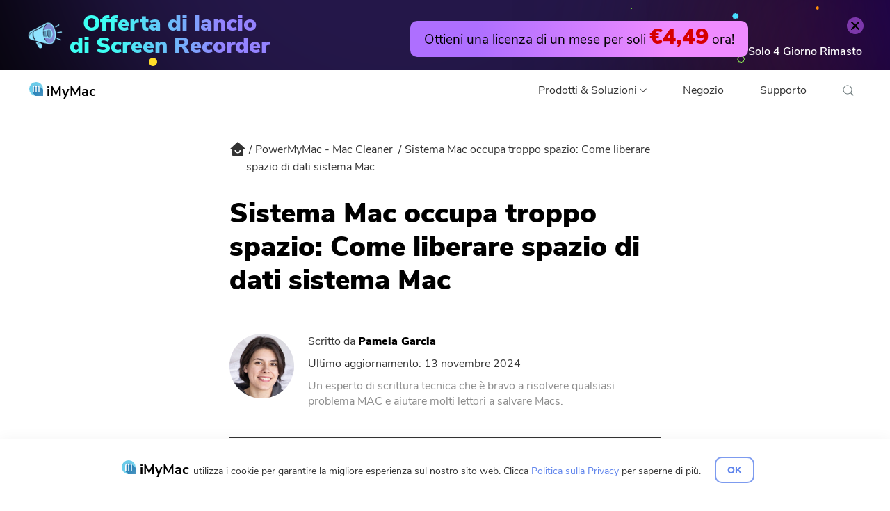

--- FILE ---
content_type: text/html
request_url: https://www.imymac.it/mac-cleaner/how-much-space-mac-os-take.html
body_size: 10927
content:
<!DOCTYPE html>
<html lang="it">
<head>
    <meta charset="utf-8">
    <meta http-equiv="X-UA-Compatible" content="IE=edge">
    <meta content="yes" name="apple-mobile-web-app-capable">
    <meta name="viewport" content="width=device-width, initial-scale=1.0, maximum-scale=1.0, user-scalable=no">
    <meta name="description" content="Se il sistema operativo occupa troppo spazio su Mac, impara qui Come liberare lo spazio di archiviazione Mac e Come controllare quanto spazio prende MacOS.">
    <link rel="icon" href="/favicon.ico">
    <title>Sistema Mac occupa troppo spazio: Come liberare spazio di dati sistema Mac</title>

    
            <!-- Google Tag Manager -->
        <script>(function(w,d,s,l,i){w[l]=w[l]||[];w[l].push({'gtm.start':
                        new Date().getTime(),event:'gtm.js'});var f=d.getElementsByTagName(s)[0],
                    j=d.createElement(s),dl=l!='dataLayer'?'&l='+l:'';j.async=true;j.src=
                    'https://www.googletagmanager.com/gtm.js?id='+i+dl;f.parentNode.insertBefore(j,f);
                })(window,document,'script','dataLayer','GTM-KTMB2VL');</script>
        <!-- End Google Tag Manager -->
    
        <link rel="stylesheet" type="text/css" href="/css/article.css?v=4.1.1">
        <script type="application/ld+json">
    {
        "@context": "http://schema.org",
        "@type": "Article",
        "mainEntityOfPage": {
            "@type": "WebPage",
            "@id": "https://www.imymac.it/mac-cleaner/how-much-space-mac-os-take.html"
        },
        "headline": "Sistema Mac occupa troppo spazio: Come liberare spazio di dati sistema Mac",
        "description": "Se il sistema operativo occupa troppo spazio su Mac, impara qui Come liberare lo spazio di archiviazione Mac e Come controllare quanto spazio prende MacOS.",
        "image": "https://www.imymac.it/images/mac-cleaner/macbook-macos.jpg",
        "datePublished": "2018-10-13 00:00:00",
        "dateModified": "2024-11-13 06:26:19",
        "author": {
            "@type": "Person",
            "name": "Pamela Garcia"
        },
        "publisher": {
            "@type": "Organization",
            "name": "iMyMac",
            "logo": {
                "@type": "ImageObject",
                "url": "https://www.imymac.it/imgs/imymac.png"
            }
        }
    }
    </script>
    <script type="application/ld+json">
    {
        "@context": "http://schema.org",
        "@type": "BreadcrumbList",
        "itemListElement": [
            {
                "@type": "ListItem",
                "position": 1,
                "name": "iMyMac",
                "item": "https://www.imymac.it/"
            },{
                "@type": "ListItem",
                "position": 2,
                "name": "PowerMyMac - Mac Cleaner",
                "item": "https://www.imymac.it/mac-cleaner/"
            },{
                "@type": "ListItem",
                "position": 3,
                "name": "Sistema Mac occupa troppo spazio: Come liberare spazio di dati sistema Mac",
                "item": "https://www.imymac.it/mac-cleaner/how-much-space-mac-os-take.html"
            }
        ]
    }
    </script>
    <script>
        var article_tag = 'cleaner';
        var article_channel = 'PowerMyMac - Mac Cleaner';
    </script>
            
    

            <link rel="stylesheet" type="text/css" href="/css/footer.css?v=4.1.4">
    

</head>
<body>
    <!-- Google Tag Manager (noscript) -->
     <noscript><iframe src="https://www.googletagmanager.com/ns.html?id=GTM-KTMB2VL"
                      height="0" width="0" style="display:none;visibility:hidden"></iframe></noscript>
    <!-- End Google Tag Manager (noscript) -->

<a class="festival-background" href="/screen-recorder-new-launch-sale/" title="iMyMac Screen Recorder Promotion ">
    <div class="bg1 bg"></div>
    <div class="bg2 bg"></div>
    <div class="bg3 bg"></div>
    <div class="bgcircle1 bg"></div>
    <div class="bgcircle2 bg"></div>
    <div class="bgcircle3 bg"></div>
    <div class="bgcircle4 bg"></div>
    <div class="bgcircle5 bg"></div>
    <div class="bgcircle6 bg"></div>
    <div class="bgcircle7 bg"></div>
    <div class="star1 bg">
        <img src="/imgs/pu-sale/star-green.svg" alt="star">
    </div>
    <div class="star2 bg">
        <img src="/imgs/pu-sale/star-orange.svg" alt="star">
    </div>
    <div class="star3 bg ">
        <img src="/imgs/pu-sale/star-blue.svg" alt="star">
    </div>
    <div class="star4 bg">
        <img src="/imgs/pu-sale/star-blue-fill.svg" alt="star">
    </div>
    <div class="nav-close"><img src="/imgs/sr-sale/close.png" alt="close"></div>
        <div class="festival-banner container">
           <div class="left">
            <img src="/imgs/sr-sale/horn.png" alt="horn">
            <div class="text">
                <div class="countdown-text">Offerta di lancio </div>
<div class="countdown-text">di Screen Recorder</div>
            </div>
           </div>
           <div class="right countdown-target">
            
                <div class="festival-target"> Ottieni una licenza di un mese per soli <span class="percentage">€4,49</span> ora!</div>
                <div class="countdowntime-text">Solo <span class="days">XX</span> <span class="day-text">Giorno</span> Rimasto</div>
           </div>
        </div>
    </a>



<nav class="navbar navbar-inverse">
    <div class="container flex-between-center navbar-container">
        <div class="navbar-header">
            <button type="button" class="navbar-toggle" aria-label="Menu">
                <svg class="t4s icon-menu"><use xlink:href="/imgs/layout/layout.svg#menu" /></svg>
            </button>

            <a class="navbar-brand " href="/" title="iMyMac">
                <img class="nav-logo" src="/imgs/imymac.svg" alt="iMyMac logo" width="20" height="20"/>
                iMyMac
            </a>
        </div>
        <div id="navbar" class="navbar-collapse">
            <ul class="nav navbar-nav">
                <li class="dropdown-column search-hidden">
                    <div class="btn-dropdown">
                        Prodotti &amp; Soluzioni
                        <svg class="t4s phone-close icon-arrow"><use xlink:href="/imgs/layout/layout.svg#down" /></svg>
                    </div>
                    <div class="header-menu smooth">
                        <div>
                            <p>Utilità</p>
                            <ul>
                                <li class="hot"><span>Hot</span><a href="/powermymac/" title="PowerMyMac"><img src="/imgs/ico/pmm-logo.png" alt="PowerMyMac" width="30" height="30"/>PowerMyMac</a></li>
                                <li><a href="/poweruninstall/" title="PowerUninstall"><img src="/imgs/ico/pu-logo.png" alt="PowerUninstall"  width="30" height="30" />PowerUninstall</a></li>
                                <li><a href="/video-converter/" title="Convertitore Video"><img src="/imgs/ico/vc-logo.png" alt="Convertitore Video"  width="30" height="30" />Convertitore Video</a></li>
                                <li><a href="/screen-recorder/" title="Screen Recorder"><img src="/imgs/ico/sr-logo.png" alt="Screen Recorder"  width="30" height="30" />Screen Recorder</a></li>
                                <li><a href="/pdf-compressor/" title="Compressore di PDF"><img src="/imgs/pdf/pdf-logo.png" alt="Compressore di PDF"  width="30" height="30" />Compressore di PDF</a></li>
                            </ul>
                        </div>
                        <div>
                            <p>Online</p>
                            <ul>
                                <li><a href="/online-video-converter/" title="Video Converter gratuito"><img src="/imgs/ico/free-converter.png" alt="Video Converter gratuito"  width="30" height="30" />Video Converter gratuito</a></li>
                                <li><a href="/online-video-editor/" title="Video Editor gratuito"><img src="/imgs/ico/free-editor.png" alt="Video Editor gratuito"  width="30" height="30" />Video Editor gratuito</a></li>
                                <li><a href="/online-photo-compressor/" title="Compressore di Foto gratuito"><img src="/imgs/ico/free-photo.png" alt="Compressore di Foto gratuito"  width="30" height="30" />Compressore di Foto gratuito</a></li>
                                <li><a href="/online-pdf-compressor/" title="Compressore di PDF gratuito"><img src="/imgs/ico/free-pdf.png" alt="Compressore di PDF gratuito"  width="30" height="30" />Compressore di PDF gratuito</a></li>
                            </ul>
                        </div>
                    </div>
                </li>
                <li class="search-hidden"><a href="/store/" title="Negozio">Negozio</a></li>
                <li class="search-hidden"><a href="/support/" title="Supporto">Supporto</a></li>
            </ul>

            <div id="dropdown-search-btn">
                <svg class="icon-search"><use xlink:href="/imgs/layout/layout.svg#search" /></svg>
            </div>
            <div id="nav-search">
                <form action="/resource/">
                    <input class="search-input" name="q" placeholder="Ricerca strumenti per Mac su iMyMac" type="text" />
                    <span id="search-btn">
                        <svg class="icon-search"><use xlink:href="/imgs/layout/layout.svg#search" /></svg>
                    </span>
                    <span id="hidden-search-btn" class="pointer">
                        <svg class="t4s phone-close icon-close"><use xlink:href="/imgs/layout/layout.svg#close" /></svg>
                    </span>
                </form>

            </div>

        </div>
    </div>
</nav>
<div class="top-btn t4s">
    <svg class="icon-arrow arrow-1"><use xlink:href="/imgs/layout/layout.svg#down" /></svg>
    <svg class="icon-arrow arrow-2"><use xlink:href="/imgs/layout/layout.svg#down" /></svg>
</div>



    
    <div class="navbar-sub">
    <div class="container navbar-sub-main">
        <div class="navbar-sub-header">
            <a href="/mac-cleaner/" title="PowerMyMac - Mac Cleaner" class="navbar-sub-brand">
                <img class="powermymac" src="/imgs/ico/mac-cleaner.svg" width="36" height="36" alt="logo" loading="lazy">
                PowerMyMac - Mac Cleaner
            </a>
        </div>
                <div class="navbar-btn-group">
            <a href="/download/imymac-powermymac.pkg" title="Provalo Gratis" class="btn blue try-it-free">Provalo Gratis</a>
            <a href="/store/buy-mac-cleaner.html" title="Acquista Ora" class="btn orange">Acquista Ora</a>
        </div>
            </div>
</div>
    <div class="container relative">
        <div class="pageBody">
            
            <div class="breadcrumb font-sixteen">
				<a href="/" class="breadcrumb-icon" title="index">
				    <img class="breadcrumb-icon-img" src="/imgs/ico/breadcrumb-icon.svg" alt="breadcrumb icon" width="24" height="24">
                </a>
				<div>
                    <a class="breadcrumb-link" href="/mac-cleaner/" title="PowerMyMac - Mac Cleaner">PowerMyMac - Mac Cleaner</a>
				    <a class="breadcrumb-link" href="/mac-cleaner/how-much-space-mac-os-take.html" title="Sistema Mac occupa troppo spazio: Come liberare spazio di dati sistema Mac">Sistema Mac occupa troppo spazio: Come liberare spazio di dati sistema Mac</a>
                </div>
			</div>
            
            <h1 class="editor-title editor-model editor-input" data-model="Article" data-name="title">Sistema Mac occupa troppo spazio: Come liberare spazio di dati sistema Mac</h1>
            
                        <!-- author -->
            			<div class="author">
				<div class="author-container">
					<picture class="author-photo">
						<img class="author-photo-img" src="/imgs/review/pamela.jpg" alt="author photo" />
					</picture>
					<div class="author-main font-sixteen">
						<p>Scritto da <a href="/profiles/pamela-garcia/"  class="author-name" target="_blank">Pamela Garcia</a></p>
						<p>Ultimo aggiornamento: 13 novembre 2024</p>
						<p>Un esperto di scrittura tecnica che è bravo a risolvere qualsiasi problema MAC e aiutare molti lettori a salvare Macs.</p>
					</div>
				</div>
			</div>
                        
            <div class="editor-model articleBody" data-model="Article" data-name="content">
                <p class="gt-block">Sei curioso di sapere<em><strong> quanto spazio occupa MacOS</strong></em>? </p><p class="gt-block"><a href="https://www.techradar.com/news/macos-1014" title="Data di rilascio, novità e funzionalità di macOS 10.14 Mojave" target="_blank" rel="nofollow" style="transition-property: all;">Apple macOS 10.14 Mojave</a> è stato rilasciato al pubblico il 24 settembre 2018 e potresti voler sapere quanto spazio occupa macOS Mojave. Le nuove versioni di macOS portano nuove funzionalità e design che possono migliorare l'esperienza utente.</p><p>Tuttavia, devi notare che <span style="text-decoration: underline;">richiede molto spazio sul tuo dispositivo per essere eseguito con successo</span>. Non è possibile scaricare l'aggiornamento a meno che non sia stato liberato spazio sufficiente per tale aggiornamento.</p><p>Se<em><strong> il sistema operativo occupa troppo spazio su Mac</strong></em>, oggi impareremo comeliberare lo spazio di archiviazione Mac e come<strong> controllare quanto spazio prende MacOS </strong>prima di aggiornare all'ultimo sistema operativo</p><p><span class="articleGuide"><span class="guideTitle" guidetitle-after-value="Nascondi">Testo: </span><span class="word-target-main font-sixteen"><a href="#part1" title="Parte 1. Quanto spazio occupa MacOS High Sierra?">Parte 1. Quanto spazio occupa MacOS High Sierra?</a><a href="#part2" title="Parte 2. Come liberare lo spazio cancellando i dati di sistema Mac?">Parte 2. Come liberare lo spazio cancellando i dati di sistema Mac?</a><a href="#part3" title="Parte 3. Come eseguire l'aggiornamento a MacOS High Sierra?">Parte 3. Come eseguire l'aggiornamento a MacOS High Sierra?</a><a href="#part4" title="Parte 4. Conclusione">Parte 4. Conclusione</a></span></span></p><h2 id="part1">Parte 1. Quanto spazio occupa MacOS High Sierra?</h2>




<p>Se il tuo Mac ha funzionato bene con macOS 10.12, dovrebbe funzionare senza problemi anche con macOS 10.13 High Sierra. </p><p>Tutti i modelli e dispositivi Mac dal 2009 come Mac Book, iMac e Mac Book Retina e i modelli 2010 come Mac Mini, Mac Pro, Mac Book Air e Mac Book Pro sono compatibili con macOS High Sierra.</p>
<p>Tuttavia, se non sei sicuro di quale versione di macOS stai utilizzando, puoi trovarla andando alle informazioni sul dispositivo del tuo Mac, per farlo, apri il menu Apple e fai clic su "<b>Informazioni su questo Mac</b>".</p>
<p><a href="https://ctt.ac/LV8j8" target="_blank" rel="nofollow" title="Un post relativo su Twitter"><em>Quanto spazio su disco utilizza macOS?</em></a> Per eseguire High Sierra sul tuo Mac, avrai bisogno di <strong>almeno 8 GB</strong> di spazio disponibile su disco.</p><p>Sebbene questo sistema operativo <span style="text-decoration: underline;">occupa troppo spazio su Mac,</span> una volta eseguito l'aggiornamento a macOS High Sierra, avrai più spazio libero grazie al nuovo Apple File System e HEVC, che è un nuovo standard di codifica per i video.</p>
<p><strong>Consiglio</strong>: qui consigliamo un potente strumento chiamato "<span style="text-decoration: underline;">PowerMyMac</span>" per <em><a href="/mac-cleaner/mac-purgeable.html" target="_blank" rel="noopener" title="Modi migliori per eliminare lo spazio cancellabile dal Mac" class="gtmArticleInLink">rimuovere lo spazio eliminabile su Mac</a></em> in modo da <strong>avere più spazio</strong> per aggiornare macOS High Sierra. Fai una prova gratuita qui sotto per <strong>cancellare i dati di sistema</strong> e risparmiare più spazio ora!</p>
<p><span class="bodybutton"><a href="/download/imymac-powermymac.pkg" target="_blank" title="Get A Free Trial Now!" class="gtmArticleInLink"><img src="/imgs/store/logo.svg" alt="Get PowerMyMac Free Trial">Ottieni subito una prova gratuita!</a></span></p>
<p>Grazie a queste due nuove funzionalità aggiunte, foto, video, app e altri file consumeranno meno spazio sul tuo Mac. Suona bene? Inizia subito l'aggiornamento.</p>



<p><img src="/images/mac-cleaner/about-this-mac.jpg" alt="Aggiorna macOS High Sierra" width="100%"></p>



<h2 id="part2">Parte 2. Come liberare lo spazio cancellando i dati di sistema Mac?</h2>




<p>Dopo aver saputo quanto spazio occupa macOS Catalina, dovresti ottenere più spazio su Mac per eseguire macOS. </p><p>Il sistema Mac occupa 300 GB? Troppo spazio! Quanti GB dovrebbe occupare il sistema su Mac? Quanto spazio di archiviazione ha il Mac questa volta? </p><p>Se il tuo Mac funziona lentamente non ha abbastanza spazio per ospitare il nuovo macOS, potresti vedere un messaggio "<a href="https://www.imymac.it/browser-cleanup/startup-disk-full-on-mac.html" target="_blank" title="Disco di avvio pieno su Mac? 10 soluzioni per liberare spazio!" class="gtmArticleInLink" rel="noopener">Il tuo disco di avvio è quasi pieno</a>" sullo schermo. Potrebbe essere ostruito da file spazzatura e file non importanti.</p>
<p>Più a lungo utilizziamo i nostri dispositivi, più file non necessari e non importanti vengono archiviati al suo interno che in seguito possono causare un rallentamento delle prestazioni. Alcuni influenzano anche il modo in cui il dispositivo si avvia perché hanno un login e file di avvio inclusi. </p><p>Soprattutto i file nell'<strong>Altro</strong>, se vuoi sapere cosa è <a href="/mac-cleaner/mac-other-storage.html" target="_blank" rel="noopener" title="Che cos'è Mac Altro Spazio di archiviazione e come rimuoverlo in modo efficiente" class="gtmArticleInLink">Altro Spazio nell'archiviazione del Mac</a>, controlla il collegamento fornito.</p>
<p>La cosa migliore da fare è rimuovere permanentemente questi file non necessari in modo da poter ottenere un Mac più veloce e più spazio per il nuovo aggiornamento di MacOS. Tuttavia, eliminarli manualmente potrebbe richiedere del tempo, quindi è meglio utilizzare un programma automatico per rimuovere facilmente i file spazzatura.</p>
<p>Esistono tanti <a href="/mac-cleaner/best-mac-cleaner.html" target="_blank" rel="noopener" title="miglior pulitore per mac" class="gtmArticleInLink">programmi per ripulire il Mac</a> che possono facilmente cancellare questi file senza troppi passaggi. Proprio come <strong><a href="https://www.imymac.it/" target="_blank" title="PowerMyMac" rel="noopener" class="gtmArticleInLink">PowerMyMac</a> - iMyMac</strong>. È un potente programma che elimina tutti i disordine che influisce sulle prestazioni del dispositivo. Può aiutarti a <b>cancellare i dati di sistema Mac</b> automaticamente se il sistema Mac occupa troppo spazio.</p>
<p><img src="/image/imymac/mac-cleaner/system-status-scan.png" alt="PowerMyMac libera lo spazio di archiviazione Mac"></p><p>Si tratta di una soluzione software efficace ed efficiente per cancellare file indesiderati, gestire i browser e cache di sistema e altro ancora. </p><p>In che modo PowerMyMac <a href="/mac-cleaner/clean-up-mac-junk-files.html" target="_blank" rel="noopener" title="Come pulire i file spazzatura del Mac" class="gtmArticleInLink">può aiutarti a ripulire le giunche dal tuo Mac</a>?</p>
<p><span class="bodybutton"><a href="/download/imymac-powermymac.pkg" target="_blank" title="Get A Free Trial Now!" class="gtmArticleInLink"><img src="/imgs/store/logo.svg" alt="Get PowerMyMac Free Trial">Ottieni subito una prova gratuita!</a></span></p>
<p>Segui questi passaggi per cancellare la memoria di sistema su macOS High Sierra:</p>
<ol>
<li>Dopo aver installato correttamente PowerMyMac, clicca su <strong>Junk Cleaner</strong></li>
<li>Fai clic sul pulsante <strong>SCANSIONA</strong> e attendi che il software completi la scansione</li>
<li>Dopo la scansione, rivedi tutti i risultati e seleziona attentamente i file spazzatura che desideri rimuovere: <strong>cache di sistema</strong>, <strong>registri di sistema</strong>, ecc.</li>
<li>Fai clic sul pulsante "<strong>PULISCI</strong>"</li>
<li>La pulizia è completata</li>
</ol>
<p><img src="/image/imymac/system-junk/clean-system-junk.png" alt="Liberare spazio Mac cancellando i dati di sistema"></p>
<p>E saranno in grado di eseguire l'aggiornamento all'ultimo Mac OS.</p>
<p><b>PowerMyMac </b>ti aiuta anche a <strong>scansionare e analizzare lo stato</strong> del tuo Mac. <b>Le sue funzionalità</b>  puliscono il tuo Mac in profondità con tutti i tipi di file spazzatura e applicazioni non necessarie: Junk Cleaner, Trova Duplicati, il programma di Disinstallazione, File Grande &amp; Vecchio, Trova Immagini Similii, Distruggidocumenti, Estensioni, Privacy e Ottimizzazione.</p>
<p>Per esempio, se vuoi <a href="/powermymac/uninstall-anaconda-on-mac.html" target="_blank" rel="noopener" title="Come disinstallare Anaconda su Mac" class="gtmArticleInLink">disinstallare Anaconda su Mac</a>, con aiuto di PowerMyMac, puoi rimuoverla completamente.</p>
<p>Il tuo Mac ha ora molto spazio necessario per ospitare il nuovo Mac OS. Segui semplicemente le istruzioni fornite da Apple su come procedere con l'aggiornamento oppure puoi seguire questi passaggi di seguito.</p>










<h2 id="part3">Parte 3. Come eseguire l'aggiornamento a MacOS High Sierra?</h2>




<p>Gli aggiornamenti per Mac occupano troppo spazio? Sì lo fa. Ma solo per alcuni, è necessario eseguire l'aggiornamento alla versione più recente per migliorare le prestazioni del Mac. </p><p>Ora che sei pronto con l'aggiornamento, crea prima un backup solo per assicurarti che i tuoi file importanti siano al sicuro e protetti.</p>
<p><b>Fare il Backup tramite Time Machine</b><br></p>
<p>Configura la tua Time Machine in modo da poter creare facilmente un backup con un'unità esterna.</p>
<ol>
<li>Ottieni un'unità esterna da utilizzare per il backup di Time Machine</li>
<li>Al momento della connessione, ti verrà chiesto se desideri utilizzare l'unità e creare un backup tramite Time Machine. Scegli Usa disco di backup</li>
<li>Scegli la tua unità esterna dall'elenco</li>
<li>Se necessario, puoi controllare "Backup automatico"</li>
<li>Attendi fino al termine del backup</li>
</ol>
<p>Ricorda che la prima volta che esegui il backup utilizzando Time Machine richiederà molto tempo per essere completato. Questo però è normale. Tuttavia, dopo una serie di backup, Time Machine eseguirà il backup solo dei file modificati e aggiunti per un processo più veloce in seguito.</p>
<p><b>Scarica Nuovo Sistema Operativo Mac</b><br></p>
<p>Subito dopo esserti assicurato di avere il tuo backup, puoi scaricare il nuovo Mac OS tramite<a href="https://www.apple.com/ios/app-store/" target="_blank" rel="nofollow" title="Trova le app che ami nell'App Store"> l'App Store</a></p>
<ol>
<li>Vai all'App Store sul tuo Mac</li>
<li>Vai direttamente alla pagina di MacOS High Sierra o puoi cercarlo</li>
<li>Fai clic sul pulsante di Scarica</li>
<li>Una volta completato il Scarica, installa automaticamente il nuovo sistema operativo</li>
<li>Segui semplicemente le istruzioni sullo schermo per completare l'aggiornamento</li>
</ol>
<p>Ricorda che durante l'aggiornamento, il dispositivo continuerà a riavviarsi più volte, questo è normale e alcune attività potrebbero essere lente fino al termine dell'aggiornamento. Quando l'aggiornamento è completamente completato, ora puoi continuare da dove eri rimasto.</p>





<h2 id="part4">Parte 4. Conclusione</h2>




<p>Ora che sei consapevole di <strong>come liberare lo spazio di archiviazione Mac</strong>, puoi essere pronto in qualsiasi momento in cui viene rilasciato un nuovo aggiornamento. </p><p>Ovviamente, non dimenticare di ripulire l'intero sistema e liberarlo da rottami e disordine che spesso sono sospettati di monopolizzare lo spazio.</p>
<p>Usa PowerMyMac per liberare lo spazio Mac e cancellare i dati di sistema se il sistema Mac occupa troppo spazio. Quando l'ultimo MacOS Mojave uscirà prima, di sicuro sarai tra i primi a scaricarlo e provarlo! Condividi questo con i tuoi amici e faglielo sapere!</p>
            </div>
            
            <div class="star" id="star" data-id="951">
                <div class="star-container font-sixteen">
                    <p>
                        <span data-rating="1" data-value="Poor" class="star-module star-dim"></span>
                        <span data-rating="2" data-value="Fair" class="star-module star-dim"></span>
                        <span data-rating="3" data-value="Average" class="star-module star-dim"></span>
                        <span data-rating="4" data-value="Good" class="star-module star-dim"></span>
                        <span data-rating="5" data-value="Excellent" class="star-module star-dim"></span>
                        <span class="star-grade">Eccellente</span>
                    </p>
                    <p>
                        Rating: <span id="star-rating">4.0</span> / 5 (basato su <span id="star-ratings">102</span> rating)
                    </p>
                </div>
            </div>
            
            <div class="transfer font-sixteen">
                <a href="#reviewer">
                    <span></span>
                    <span>Commenti (<span class="increaseNum"></span>)</span>
                </a>
                <a href="#record">
                    <span></span>
                    <span>Lascia un commento</span>
                </a>
            </div>

                            <div class="sidebar text-center  pm-bg ">
                    <div class="sidebar-container sidebar-container-powermymac sidebar-container-powermymac-largen">
                        <picture class="sidebar-logo ">
                                                            <source srcset="/imgs/ico/pmm-logo.webp 1x, /imgs/ico/pmm-logo-2x.webp 2x" type="image/webp">
                                <source srcset="/imgs/ico/pmm-logo.png 1x, /imgs/ico/pmm-logo-2x.png 2x" type="image/png">
                                <img class="sidebar-logo-img" src="/imgs/ico/pmm-logo.png" srcset="/imgs/ico/pmm-logo-2x.png 2x" width="80" height="80" alt="Logo" />
                                                    </picture>
                        <p class="sidebar-title">PowerMyMac</p>
                        <p class="sidebar-desc">Pulisci e velocizza il tuo Mac</p>
                                                <div  class="btncollection  ">
                        <a class="sidebar-btn try-it-free" href="/download/imymac-powermymac.pkg">Provalo Gratis</a>
                        <a href="/store/buy-powermymac.html" title="Acquista Ora" class="sidebar-btn orange newbuybtn">Acquista Ora</a>
                        <div class="sale ">
                        <span class="words">SCONTI</span>
                        <img src="/imgs/article/star.svg" alt="sale">
                        </div>
                        </div>
                        
                        
                                                <picture class="sidebar-close">
                            <img class="sidebar-logo-img" src="/imgs/article/close.svg" width="30" height="30" alt="close" />
                        </picture>
                    </div>
                </div>
                        
            <div class="solved">
                <div class="solved-arrow solved-arrow-left">
                    <img class="test" src="/imgs/ico/left-arrow.svg" width="23" height="12" alt="arrows" loading="lazy">
                </div>
                <div class="solved-container">
                    <p class="solved-title">Le persone leggono anche:</p>
                    <div class="solved-main font-eighteen">
                                                                                    <div class="solved-item"><a href="/mac-cleaner/clean-up-macbook-storage.html" class="blue">Come pulire l&#039;archiviazione di Macbook con metodi efficaci</a></div>
                                                            <div class="solved-item"><a href="/mac-cleaner/how-to-speed-up-mac.html" class="blue">Mac rallenta? Come velocizzare il Mac? 11 consigli per te</a></div>
                                                            <div class="solved-item"><a href="/mac-cleaner/macbook-running-slow.html" class="blue">MacBook va lento? 9 modi per accelerare il tuo Mac</a></div>
                                                            <div class="solved-item"><a href="/mac-cleaner/how-to-clear-cache-on-mac.html" class="blue">Come cancellare la cache su Mac? Svuotala per liberare spazio</a></div>
                                                                        </div>
                </div>
                <div class="solved-arrow solved-arrow-right">
                    <img class="test" src="/imgs/ico/left-arrow.svg" width="23" height="12" alt="arrows" loading="lazy">
                </div>
            </div>
            
            <div class="record" id="record">
                <div class="record-container">
                    <p class="record-title font-twenty">
                        Commenta(<span class="increaseNum">10</span>)
                    </p>
                    
                    <div class="record-suggest" id="record-suggest">
                        <input  type="text" name="name" placeholder="Tuo Nome" autocomplete="off" class="record-suggest-name" />
                        <input type="text" name="email" autocomplete="off" placeholder="Tua E-mail" class="record-suggest-email" />
                        <textarea name="content" placeholder="Scrivi la tua recensione" class="record-suggest-content" rows="5"></textarea>
                        <a class="record-suggest-submit">Invia</a>
                    </div>
                    
                                        <div class="commentList" id="reviewer" data-reviewer="82">
                                            </div>
                </div>
            </div>
        </div>
    </div>

<footer>
    <div class="container">
        <div class="box-fill">
            <p class="text-subscribe">Iscriviti per ricevere gli ultimi aggiornamenti e le offerte</p>
            <div class="box-subscribe">
                <label>
                    <input id="input-subscribe" type="text" name="email" placeholder="Scrivi la tua e-mail" />
                    <span class="text-failed">Inserisci un indirizzo email valido.</span>
                </label>
                <button id="btn-subscribe" class="smooth">
                    Iscriviti
                    <svg class="t4s icon-loading"><use xlink:href="/imgs/layout/layout.svg#loading" /></svg>
                </button>
            </div>
        </div>
        <div class="box-thanks">
            <svg class="icon-success"><use xlink:href="/imgs/layout/layout.svg#success" /></svg>
            <p>Grazie per il tuo abbonamento!</p>
        </div>

        <div class="box-footer t4s">
            <div class="list-footer">
                <p class="btn-menu-phone">
                    Prodotti
                    <svg class="icon-down-mobile"><use xlink:href="/imgs/layout/layout.svg#down-mobile" /></svg>
                </p>
                <div class="list-link">
                    <a href="/powermymac/" title="PowerMyMac">PowerMyMac</a>
                    <a href="/poweruninstall/" title="PowerUninstall">PowerUninstall</a>
                    <a href="/video-converter/" title="Convertitore Video">Convertitore Video</a>
                    <a href="/screen-recorder/" title="Screen Recorder">Screen Recorder</a>
                    <a href="/pdf-compressor/" title="Compressore di PDF">Compressore di PDF</a>
                </div>
            </div>
            <div class="list-footer">
                <p class="btn-menu-phone">
                    Popolari
                    <svg class="icon-down-mobile"><use xlink:href="/imgs/layout/layout.svg#down-mobile" /></svg>
                </p>
                <div class="list-link">
                                            <a href="/mac-uninstaller/" title="Disinstalla app da Mac">Disinstalla app da Mac</a>
                                            <a href="/mac-cleaner/" title="Pulizia del Mac ">Pulizia del Mac </a>
                                            <a href="/duplicate-finder/" title="Trova file duplicati">Trova file duplicati</a>
                                            <a href="/similar-image-finder/" title="Trova immagini simili">Trova immagini simili</a>
                                            <a href="/browser-cleanup/" title="Pulisci i browser">Pulisci i browser</a>
                                            <a href="/mac-cleaner/macbook-running-slow.html" title="Mac lento ">Mac lento </a>
                                            <a href="/mac-cleaner/how-to-speed-up-mac.html" title="Velocizza il Mac ">Velocizza il Mac </a>
                                            <a href="/browser-cleanup/startup-disk-full-on-mac.html" title="Disco di avvio pieno">Disco di avvio pieno</a>
                                            <a href="/mac-cleaner/how-to-clean-up-a-mac.html" title="Pulire il Mac">Pulire il Mac</a>
                                            <a href="/mac-cleaner/how-to-clear-cache-on-mac.html" title="Svuota la cache su Mac">Svuota la cache su Mac</a>
                                    </div>
            </div>
            <div class="list-footer">
                <p class="btn-menu-phone">
                    Supporto
                    <svg class="icon-down-mobile"><use xlink:href="/imgs/layout/layout.svg#down-mobile" /></svg>
                </p>
                <div class="list-link">
                    <a href="/about-us/" title="Info su iMyMac">Info su iMyMac</a>
                    <a href="/faqs/" title="FAQ">FAQ</a>
                    <a href="/resource/" title="Risorse">Risorse</a>
                    <a href="/contact/" title="Contattaci">Contattaci</a>
                    <a href="/student-discount/" title="Sconto per studenti">Sconto per studenti</a>
                </div>
            </div>
            <div class="list-footer">
                <p class="btn-menu-phone">
                    Politiche
                    <svg class="icon-down-mobile"><use xlink:href="/imgs/layout/layout.svg#down-mobile" /></svg>
                </p>
                <div class="list-link">
                    <a href="/privacy.html" title="Privacy">Privacy</a>
                    <a href="/terms.html" title="Termini">Termini</a>
                    <a href="/refund.html" title="Rimborso">Rimborso</a>
                    <a href="/license-agreement/" title="Accordo di Licenza">Accordo di Licenza</a>
                    <a href="/sitemap/" title="Mappa del sito">Mappa del sito</a>
                </div>
            </div>
            <div class="list-footer">
                <div>
                    <p class="title-footer">
                        Seguici su internet
                    </p>
                    <div class="box-social">
                        <a href="https://www.facebook.com/iMyMacTechnology/" title="facebook">
                            <svg class="icon-fb"><use xlink:href="/imgs/layout/layout.svg#fb" /></svg>
                        </a>
                        <a href="https://twitter.com/iMyMacTech" title="twitter">
                            <svg class="icon-tw"><use xlink:href="/imgs/layout/layout.svg#tw" /></svg>
                        </a>
                        <a href="https://www.youtube.com/channel/UCwlV6AeWkFoI948ZRAcAf5g" title="youtube play">
                            <svg class="icon-ytb"><use xlink:href="/imgs/layout/layout.svg#ytb" /></svg>
                        </a>
                    </div>
                </div>

                <div class="box-lang-column">
                    <p class="title-footer">
                        Scegli la lingua
                    </p>
                    <div class="btn-menu-lang t4s">
                        <img src="/imgs/lang/en.png" class="nation-flat" id="now-flat" alt="Flat" width="50" height="40" loading="lazy"/>
                        <span id="text-now-flat">English</span>
                        <svg class="icon-arrow"><use xlink:href="/imgs/layout/layout.svg#down" /></svg>
                    </div>
                    <div class="phone-select">
                        <label>
                            <select id="select-language">
                                                                    <option value="en" data-href="https://www.imymac.com/">English</option>
                                                                    <option value="fr" data-href="https://www.imymac.fr/">Français</option>
                                                                    <option value="de" data-href="https://www.imymac.de/">Deutsch</option>
                                                                    <option value="es" data-href="https://www.imymac.es/">Español</option>
                                                                    <option value="ja" data-href="https://www.imymac.jp/">日本語</option>
                                                                    <option value="zh-TW" data-href="https://www.imymac.tw/">繁體中文</option>
                                                                    <option value="zh-CN" data-href="https://www.imymac.com/zh-CN/">简体中文</option>
                                                                    <option value="it" data-href="/">Italiano</option>
                                                                    <option value="ko" data-href="https://www.imymac.com/ko/">한국어</option>
                                                                    <option value="nl" data-href="https://www.imymac.com/nl/">Nederlands</option>
                                                                    <option value="pl" data-href="https://www.imymac.com/pl/">Polski</option>
                                                                    <option value="ru" data-href="https://www.imymac.com/ru/">Русский</option>
                                                                    <option value="pt" data-href="https://www.imymac.com/pt/">Português</option>
                                                                    <option value="ar" data-href="https://www.imymac.com/ar/">Arabic</option>
                                                            </select>
                        </label>
                    </div>
                </div>
            </div>
        </div>

        <div class="list-language t4s">
            <dl class="box-language">
                                    <dt data-lang="en">
                        <a href="https://www.imymac.com/" class="language-select-item">
                            <img class="nation-flat" src="/imgs/lang/en.png" alt="English" width="50" height="40" loading="lazy"/>
                            <span class="notranslate">English</span>
                        </a>
                    </dt>
                                    <dt data-lang="fr">
                        <a href="https://www.imymac.fr/" class="language-select-item">
                            <img class="nation-flat" src="/imgs/lang/fr.png" alt="Français" width="50" height="40" loading="lazy"/>
                            <span class="notranslate">Français</span>
                        </a>
                    </dt>
                                    <dt data-lang="de">
                        <a href="https://www.imymac.de/" class="language-select-item">
                            <img class="nation-flat" src="/imgs/lang/de.png" alt="Deutsch" width="50" height="40" loading="lazy"/>
                            <span class="notranslate">Deutsch</span>
                        </a>
                    </dt>
                                    <dt data-lang="es">
                        <a href="https://www.imymac.es/" class="language-select-item">
                            <img class="nation-flat" src="/imgs/lang/es.png" alt="Español" width="50" height="40" loading="lazy"/>
                            <span class="notranslate">Español</span>
                        </a>
                    </dt>
                                    <dt data-lang="ja">
                        <a href="https://www.imymac.jp/" class="language-select-item">
                            <img class="nation-flat" src="/imgs/lang/ja.png" alt="日本語" width="50" height="40" loading="lazy"/>
                            <span class="notranslate">日本語</span>
                        </a>
                    </dt>
                                    <dt data-lang="zh-TW">
                        <a href="https://www.imymac.tw/" class="language-select-item">
                            <img class="nation-flat" src="/imgs/lang/zh-TW.png" alt="繁體中文" width="50" height="40" loading="lazy"/>
                            <span class="notranslate">繁體中文</span>
                        </a>
                    </dt>
                                    <dt data-lang="zh-CN">
                        <a href="https://www.imymac.com/zh-CN/" class="language-select-item">
                            <img class="nation-flat" src="/imgs/lang/zh-CN.png" alt="简体中文" width="50" height="40" loading="lazy"/>
                            <span class="notranslate">简体中文</span>
                        </a>
                    </dt>
                                    <dt data-lang="it">
                        <a href="/" class="language-select-item">
                            <img class="nation-flat" src="/imgs/lang/it.png" alt="Italiano" width="50" height="40" loading="lazy"/>
                            <span class="notranslate">Italiano</span>
                        </a>
                    </dt>
                                    <dt data-lang="ko">
                        <a href="https://www.imymac.com/ko/" class="language-select-item">
                            <img class="nation-flat" src="/imgs/lang/ko.png" alt="한국어" width="50" height="40" loading="lazy"/>
                            <span class="notranslate">한국어</span>
                        </a>
                    </dt>
                                    <dt data-lang="nl">
                        <a href="https://www.imymac.com/nl/" class="language-select-item">
                            <img class="nation-flat" src="/imgs/lang/nl.png" alt="Nederlands" width="50" height="40" loading="lazy"/>
                            <span class="notranslate">Nederlands</span>
                        </a>
                    </dt>
                                    <dt data-lang="pl">
                        <a href="https://www.imymac.com/pl/" class="language-select-item">
                            <img class="nation-flat" src="/imgs/lang/pl.png" alt="Polski" width="50" height="40" loading="lazy"/>
                            <span class="notranslate">Polski</span>
                        </a>
                    </dt>
                                    <dt data-lang="ru">
                        <a href="https://www.imymac.com/ru/" class="language-select-item">
                            <img class="nation-flat" src="/imgs/lang/ru.png" alt="Русский" width="50" height="40" loading="lazy"/>
                            <span class="notranslate">Русский</span>
                        </a>
                    </dt>
                                    <dt data-lang="pt">
                        <a href="https://www.imymac.com/pt/" class="language-select-item">
                            <img class="nation-flat" src="/imgs/lang/pt.png" alt="Português" width="50" height="40" loading="lazy"/>
                            <span class="notranslate">Português</span>
                        </a>
                    </dt>
                                    <dt data-lang="ar">
                        <a href="https://www.imymac.com/ar/" class="language-select-item">
                            <img class="nation-flat" src="/imgs/lang/ar.png" alt="Arabic" width="50" height="40" loading="lazy"/>
                            <span class="notranslate">Arabic</span>
                        </a>
                    </dt>
                            </dl>
        </div>
    </div>
</footer>
<p class="copyright">Copyright © 2025 iMyMac. Tutti i diritti riservati.</p>
<div class="box-cookies">
    <div class="container">
        <p>
            <img class="nav-logo" src="/imgs/imymac.svg" alt="iMyMac logo" width="20" height="20" />
            <span class="navbar-brand">iMyMac</span> utilizza i cookie per garantire la migliore esperienza sul nostro sito web. Clicca <a class="link-cookies" href="/privacy.html" title="Politica sulla Privacy">Politica sulla Privacy</a> per saperne di più.
        </p>
        <button class="btn-cookies">OK</button>
    </div>
</div>
<div class="free-outside">
    <div class="free-container">
        <div class="free-card">
            <div id="free-close">
                <svg><use xlink:href='/imgs/layout/layout.svg#close' /></svg>
            </div>
            <div class="free-card-container">
                <div class="free-p-logo">
                    <picture class="pmm-logo">
                        <img src="/imgs/ico/pmm-logo.png" alt="PowerMyMac" width="100" height="100" loading='lazy' />
                    </picture>
                </div>
                <div class="font-computer">
                    <p>Hai quasi finito.</p>
                    <p>Abbonati alle nostre notizie sulle applicazioni iMyMac.</p>
                </div>
                <div class="font-phone">
                    <p><b>Prompt</b></p>
                    <p id="text-one">Questo software può essere scaricato e utilizzato solo su Mac. Puoi inserire il tuo indirizzo e-mail per ottenere il link per il download e il codice coupon. Se vuoi comprare il software, clicca su
                        <a class="modal-btn-buy" href="/store/" title="store">Negozio</a>.
                    </p>
                    <p id="text-two" style="display: none;">Questo software può essere utilizzato su Mac e Windows. Puoi inserire il tuo indirizzo e-mail per ottenere il link per il download e il codice coupon. Se vuoi comprare il software, clicca su
                        <a class="modal-btn-buy" href="/store/" title="store">Negozio</a>.
                    </p>
                </div>
                <div class="isfail">
                    <p>Inserisci un indirizzo email valido.</p>
                </div>
                <div class="free-email-box">
                    <input id="input-free" placeholder="Scrivi la tua e-mail" type="text">
                    <button id="download-it">Invia</button>
                </div>
            </div>
            <div class="issuccess">
                <span>
                    <svg><use xlink:href='/imgs/layout/layout.svg#hook' /></svg>
                </span>
                <div class="font-computer">
                    <p>Grazie per il tuo abbonamento!</p>
                </div>
                <div class="font-phone">
                    <p><b>Grazie per il tuo abbonamento!</b></p>
                    <p>Il link per il download e il codice coupon sono stati inviati alla tua email <a href="/cdn-cgi/l/email-protection" class="__cf_email__" data-cfemail="9ce9eff9eedcf9f1fdf5f0b2fff3f1">[email&#160;protected]</a>. Puoi anche cliccare sul pulsante per acquistare direttamente il software.</p>
                    <a class="free-bth-buy modal-btn-buy" href="/store/" title="store">Acquista Ora</a>
                </div>

            </div>
        </div>
    </div>
</div>
<script data-cfasync="false" src="/cdn-cgi/scripts/5c5dd728/cloudflare-static/email-decode.min.js"></script><script defer src="https://static.cloudflareinsights.com/beacon.min.js/vcd15cbe7772f49c399c6a5babf22c1241717689176015" integrity="sha512-ZpsOmlRQV6y907TI0dKBHq9Md29nnaEIPlkf84rnaERnq6zvWvPUqr2ft8M1aS28oN72PdrCzSjY4U6VaAw1EQ==" data-cf-beacon='{"version":"2024.11.0","token":"d7bc3a0a32df464abe191655e1af9b9b","r":1,"server_timing":{"name":{"cfCacheStatus":true,"cfEdge":true,"cfExtPri":true,"cfL4":true,"cfOrigin":true,"cfSpeedBrain":true},"location_startswith":null}}' crossorigin="anonymous"></script>
</body>

    <script>
        window.languageText = {
            'wait_review_visible':"Aspetta, il tuo commento sarà visibile molto presto.",
            'error_email':"Inserisci un indirizzo email valido",
            'error_name':"Inserisci un nome valido",
            'error_content':"Inserisci un contento valido",
            'placeholder_email':"Tua E-mail",
            'placeholder_name':"Tuo Nome",
            'placeholder_content':"Scrivi la tua recensione",
            'preview_show':"Mostra",
            'preview_hide':"Nascondi",
            'preview_title':"Testo: "
        }
    </script>
    <script src="/js/article.js?v=4.0.2"></script>
    

</html>



--- FILE ---
content_type: text/css
request_url: https://www.imymac.it/css/article.css?v=4.1.1
body_size: 14881
content:
@font-face{font-family:Nunito Sans;font-style:normal;font-weight:300;font-display:swap;src:url(https://fonts.gstatic.com/s/nunitosans/v6/pe03MImSLYBIv1o4X1M8cc8WAc5iU1EQVg.woff2) format("woff2");unicode-range:u+0102-0103,u+0110-0111,u+0128-0129,u+0168-0169,u+01a0-01a1,u+01af-01b0,u+1ea0-1ef9,u+20ab}@font-face{font-family:Nunito Sans;font-style:normal;font-weight:300;font-display:swap;src:url(https://fonts.gstatic.com/s/nunitosans/v6/pe03MImSLYBIv1o4X1M8cc8WAc5jU1EQVg.woff2) format("woff2");unicode-range:u+0100-024f,u+0259,u+1e??,u+2020,u+20a0-20ab,u+20ad-20cf,u+2113,u+2c60-2c7f,u+a720-a7ff}@font-face{font-family:Nunito Sans;font-style:normal;font-weight:300;font-display:swap;src:url(https://fonts.gstatic.com/s/nunitosans/v6/pe03MImSLYBIv1o4X1M8cc8WAc5tU1E.woff2) format("woff2");unicode-range:u+00??,u+0131,u+0152-0153,u+02bb-02bc,u+02c6,u+02da,u+02dc,u+2000-206f,u+2074,u+20ac,u+2122,u+2191,u+2193,u+2212,u+2215,u+feff,u+fffd}@font-face{font-family:Nunito Sans;font-style:normal;font-weight:400;font-display:swap;src:url(https://fonts.gstatic.com/s/nunitosans/v6/pe0qMImSLYBIv1o4X1M8cceyI9tScg.woff2) format("woff2");unicode-range:u+0102-0103,u+0110-0111,u+0128-0129,u+0168-0169,u+01a0-01a1,u+01af-01b0,u+1ea0-1ef9,u+20ab}@font-face{font-family:Nunito Sans;font-style:normal;font-weight:400;font-display:swap;src:url(https://fonts.gstatic.com/s/nunitosans/v6/pe0qMImSLYBIv1o4X1M8ccezI9tScg.woff2) format("woff2");unicode-range:u+0100-024f,u+0259,u+1e??,u+2020,u+20a0-20ab,u+20ad-20cf,u+2113,u+2c60-2c7f,u+a720-a7ff}@font-face{font-family:Nunito Sans;font-style:normal;font-weight:400;font-display:swap;src:url(https://fonts.gstatic.com/s/nunitosans/v6/pe0qMImSLYBIv1o4X1M8cce9I9s.woff2) format("woff2");unicode-range:u+00??,u+0131,u+0152-0153,u+02bb-02bc,u+02c6,u+02da,u+02dc,u+2000-206f,u+2074,u+20ac,u+2122,u+2191,u+2193,u+2212,u+2215,u+feff,u+fffd}@font-face{font-family:Nunito Sans;font-style:normal;font-weight:600;font-display:swap;src:url(https://fonts.gstatic.com/s/nunitosans/v6/pe03MImSLYBIv1o4X1M8cc9iB85iU1EQVg.woff2) format("woff2");unicode-range:u+0102-0103,u+0110-0111,u+0128-0129,u+0168-0169,u+01a0-01a1,u+01af-01b0,u+1ea0-1ef9,u+20ab}@font-face{font-family:Nunito Sans;font-style:normal;font-weight:600;font-display:swap;src:url(https://fonts.gstatic.com/s/nunitosans/v6/pe03MImSLYBIv1o4X1M8cc9iB85jU1EQVg.woff2) format("woff2");unicode-range:u+0100-024f,u+0259,u+1e??,u+2020,u+20a0-20ab,u+20ad-20cf,u+2113,u+2c60-2c7f,u+a720-a7ff}@font-face{font-family:Nunito Sans;font-style:normal;font-weight:600;font-display:swap;src:url(https://fonts.gstatic.com/s/nunitosans/v6/pe03MImSLYBIv1o4X1M8cc9iB85tU1E.woff2) format("woff2");unicode-range:u+00??,u+0131,u+0152-0153,u+02bb-02bc,u+02c6,u+02da,u+02dc,u+2000-206f,u+2074,u+20ac,u+2122,u+2191,u+2193,u+2212,u+2215,u+feff,u+fffd}@font-face{font-family:Nunito Sans;font-style:normal;font-weight:700;font-display:swap;src:url(https://fonts.gstatic.com/s/nunitosans/v6/pe03MImSLYBIv1o4X1M8cc8GBs5iU1EQVg.woff2) format("woff2");unicode-range:u+0102-0103,u+0110-0111,u+0128-0129,u+0168-0169,u+01a0-01a1,u+01af-01b0,u+1ea0-1ef9,u+20ab}@font-face{font-family:Nunito Sans;font-style:normal;font-weight:700;font-display:swap;src:url(https://fonts.gstatic.com/s/nunitosans/v6/pe03MImSLYBIv1o4X1M8cc8GBs5jU1EQVg.woff2) format("woff2");unicode-range:u+0100-024f,u+0259,u+1e??,u+2020,u+20a0-20ab,u+20ad-20cf,u+2113,u+2c60-2c7f,u+a720-a7ff}@font-face{font-family:Nunito Sans;font-style:normal;font-weight:700;font-display:swap;src:url(https://fonts.gstatic.com/s/nunitosans/v6/pe03MImSLYBIv1o4X1M8cc8GBs5tU1E.woff2) format("woff2");unicode-range:u+00??,u+0131,u+0152-0153,u+02bb-02bc,u+02c6,u+02da,u+02dc,u+2000-206f,u+2074,u+20ac,u+2122,u+2191,u+2193,u+2212,u+2215,u+feff,u+fffd}@font-face{font-family:Nunito Sans;font-style:normal;font-weight:900;font-display:swap;src:url(https://fonts.gstatic.com/s/nunitosans/v6/pe03MImSLYBIv1o4X1M8cc8-BM5iU1EQVg.woff2) format("woff2");unicode-range:u+0102-0103,u+0110-0111,u+0128-0129,u+0168-0169,u+01a0-01a1,u+01af-01b0,u+1ea0-1ef9,u+20ab}@font-face{font-family:Nunito Sans;font-style:normal;font-weight:900;font-display:swap;src:url(https://fonts.gstatic.com/s/nunitosans/v6/pe03MImSLYBIv1o4X1M8cc8-BM5jU1EQVg.woff2) format("woff2");unicode-range:u+0100-024f,u+0259,u+1e??,u+2020,u+20a0-20ab,u+20ad-20cf,u+2113,u+2c60-2c7f,u+a720-a7ff}@font-face{font-family:Nunito Sans;font-style:normal;font-weight:900;font-display:swap;src:url(https://fonts.gstatic.com/s/nunitosans/v6/pe03MImSLYBIv1o4X1M8cc8-BM5tU1E.woff2) format("woff2");unicode-range:u+00??,u+0131,u+0152-0153,u+02bb-02bc,u+02c6,u+02da,u+02dc,u+2000-206f,u+2074,u+20ac,u+2122,u+2191,u+2193,u+2212,u+2215,u+feff,u+fffd}.container{margin:0 auto}@media (min-width:1250px){.container{width:1200px}}@media (max-width:1249px){.container{width:1000px}}@media (max-width:1050px){.container{width:800px}}@media (max-width:850px){.container{width:90%}}input::-webkit-input-placeholder{font-family:Nunito Sans,Helvetica,sans-serif;color:#5d83ec;font-size:16px}input::-moz-placeholder{font-family:Nunito Sans,Helvetica,sans-serif;color:#5d83ec;font-size:16px}input:-ms-placeholder{font-family:Nunito Sans,Helvetica,sans-serif;color:#5d83ec;font-size:16px}body{font-family:Nunito Sans,Helvetica,sans-serif;font-size:14px;line-height:1;color:#6d7a7c;margin:0;overflow:overlay;-webkit-font-smoothing:antialiased;scroll-behavior:smooth}a,a:focus,a:hover{text-decoration:none}.t4s,a,button,svg{-webkit-transition:.4s;transition:.4s}.pointer,a{cursor:pointer}a{color:#6d7a7c;background-color:transparent;-webkit-tap-highlight-color:transparent}.flex-between,.flex-between-center{display:-webkit-box;display:-ms-flexbox;display:flex;-webkit-box-pack:justify;-ms-flex-pack:justify;justify-content:space-between}.flex-between-center{-webkit-box-align:center;-ms-flex-align:center;align-items:center}.reverse-column{display:-webkit-box;display:-ms-flexbox;display:flex;-webkit-box-orient:vertical;-webkit-box-direction:reverse;-ms-flex-direction:column-reverse;flex-direction:column-reverse;-webkit-box-pack:end;-ms-flex-pack:end;justify-content:flex-end}.btn:not([href]),.smooth{border-radius:10px;--smooth-corners:25,6.5;mask-image:paint(smooth-corners);-webkit-mask-image:paint(smooth-corners)}.btn{display:inline-block;padding:14px 45px;margin:0 8px;color:#fff;font-weight:600;font-size:16px;line-height:24px;-webkit-transition:.2s ease-in;transition:.2s ease-in;-webkit-transform:scale(1);transform:scale(1);border-radius:10px}.btn:hover{-webkit-transform:scale(1.05);transform:scale(1.05)}.btn.blue{background:-webkit-gradient(linear,left top,left bottom,from(rgba(88,127,235,.9)),to(#587feb));background:linear-gradient(180deg,rgba(88,127,235,.9),#587feb)}.btn.orange{background:-webkit-gradient(linear,left top,left bottom,from(rgba(246,143,47,.9)),to(#f68f2f));background:linear-gradient(180deg,rgba(246,143,47,.9),#f68f2f)}.navbar-brand{font-weight:700;font-size:20px;line-height:160%;color:#000;padding:0 2px}.nav-logo{height:20px}.navbar-nav{list-style:none;margin:0;color:#333;font-size:16px;height:60px;padding:0;display:-webkit-box;display:-ms-flexbox;display:flex;-webkit-box-align:center;-ms-flex-align:center;align-items:center}#dropdown-search-btn,.navbar-nav>li>:first-child{padding:22px 26px;white-space:nowrap}.navbar-nav a{color:inherit}#phone-search:hover>.icon-search,.btn-menu-lang:hover,.dropdown-column:hover .btn-dropdown,.list-link>a:hover,.navbar-inverse .navbar-nav>li>a:hover,.search-input::-webkit-input-placeholder,svg.icon-close{color:#5d83ec}#phone-search:hover>.icon-search,.btn-menu-lang:hover,.dropdown-column:hover .btn-dropdown,.list-link>a:hover,.navbar-inverse .navbar-nav>li>a:hover,.search-input::-moz-placeholder,svg.icon-close{color:#5d83ec}#phone-search:hover>.icon-search,.btn-menu-lang:hover,.dropdown-column:hover .btn-dropdown,.list-link>a:hover,.navbar-inverse .navbar-nav>li>a:hover,.search-input::-ms-input-placeholder,svg.icon-close{color:#5d83ec}#phone-search:hover>.icon-search,.btn-menu-lang:hover,.dropdown-column:hover .btn-dropdown,.list-link>a:hover,.navbar-inverse .navbar-nav>li>a:hover,.search-input::placeholder,svg.icon-close{color:#5d83ec}.header-menu{--smooth-corners:48,30.2;position:absolute;right:0;top:63px;width:-webkit-max-content;width:-moz-max-content;width:max-content;max-height:0;overflow:hidden;background:#7592e2;-webkit-box-shadow:0 10px 20px rgba(0,0,0,.1);box-shadow:0 10px 20px rgba(0,0,0,.1);color:#fff;font-size:16px;line-height:160%;-webkit-transition:.4s;transition:.4s;z-index:22;border-radius:20px;gap:8px}.header-menu,.header-menu ul{list-style:none;padding:0;display:-webkit-box;display:-ms-flexbox;display:flex}.header-menu ul{-webkit-box-orient:vertical;-webkit-box-direction:normal;-ms-flex-direction:column;flex-direction:column;gap:6px}.header-menu ul li.hot{position:relative;background-color:#ffffff1a;border-radius:10px}.header-menu ul li.hot span{background:url(/imgs/article/star.svg);color:#fff;position:absolute;background-size:contain;width:34px;height:34px;line-height:34px;text-align:center;left:-17px;top:-17px;font-size:12px}.header-menu>div{min-width:248px}.header-menu p{padding:17px 14px 16px 54px;margin:0;font-weight:700}.header-menu a{display:block;padding:12px;border-radius:10px}.header-menu a:hover{background:#5c7edc}.header-menu img{width:30px;vertical-align:middle;margin-right:10px}.header-menu.center{left:0}.dropdown-column{position:relative;cursor:pointer}.icon-search{width:16px;height:16px}.search-input{border:4px solid rgba(93,131,236,.6);border-radius:10px;padding:11px 40px;background:transparent;outline:none;width:250px;color:#5d83ec}#nav-search{overflow:hidden;max-width:0;margin-left:0;-webkit-transition:max-width .4s ease-out;transition:max-width .4s ease-out;-webkit-box-flex:0;-ms-flex:none;flex:none}#nav-search>form{position:relative;margin-top:7px}#dropdown-search-btn{padding-right:12px;cursor:pointer;overflow:hidden}#dropdown-search-btn,#dropdown-search-btn.inactive{-webkit-transition:all .2s ease-in-out;transition:all .2s ease-in-out}#dropdown-search-btn.inactive{max-width:0;padding-left:0;padding-right:0}#nav-search.display{margin-left:20px;max-width:400px;-webkit-transition:all .4s ease-in;transition:all .4s ease-in}#hidden-search-btn{position:absolute;right:-10px;top:15px;opacity:0;-webkit-transition:all .2s ease-in-out;transition:all .2s ease-in-out}#nav-search.display #hidden-search-btn{opacity:1;right:16px;-webkit-transition:all .2s ease-in-out .3s;transition:all .2s ease-in-out .3s}.searchHidden{-webkit-transition:.4s;transition:.4s;max-width:300px}.navbar{position:relative}#phone-search{z-index:2;position:absolute;right:0;top:21px}svg.icon-arrow{width:10px;height:9px;-ms-flex-negative:0;flex-shrink:0}svg.icon-close{width:14px;height:14px}.navbar-container{position:relative}#navbar{display:-webkit-box;display:-ms-flexbox;display:flex}#search-btn{position:absolute;left:17px;top:14px;color:#5d83ec;margin:-10px;padding:10px;cursor:pointer}@media (min-width:768px){.navbar-toggle{display:none}.dropdown-column:hover .header-menu{max-height:600px;padding:20px}.dropdown-column:hover .icon-arrow{color:#5d83ec;-webkit-transform:rotateX(180deg);transform:rotateX(180deg)}}@media (max-width:1050px){#dropdown-search-btn,.navbar-nav>li>:first-child{padding:22px 10px}.search-input{padding:11px 35px;width:175px}#nav-search.display{margin-left:10px}}@media (max-width:767px){.navbar-toggle{width:30px;border:0;padding:5px 0 6px;margin-top:15px;background-color:transparent;position:absolute;right:5%;color:#333;outline:none}#navbar{width:100vw;margin-left:-5vw;z-index:20;max-height:0;-webkit-transition:.4s;transition:.4s;display:block;position:absolute;background:#fff;-webkit-box-shadow:0 21px 20px #0000000d;box-shadow:0 21px 20px #0000000d}#navbar.collapse{max-height:150vh}.navbar-nav{float:unset;height:-webkit-max-content;height:-moz-max-content;height:max-content;padding:0 5vw;position:relative;display:block;max-height:0;border-top:1px solid #fff;overflow:hidden;-webkit-transition:.4s;transition:.4s}.navbar-nav.display{max-height:900px;border-top:1px solid #f5f5f8}.navbar-nav>li{border-bottom:1px solid #f5f5f8}.header-menu{position:unset;-webkit-transform:unset;transform:unset;max-height:0;display:block;-webkit-box-shadow:none;box-shadow:none;width:100vw;background:#f5f5f8;border-radius:0;margin-left:-5vw;color:#333}#phone-search{position:absolute;right:7.8vw}#hidden-search-btn{display:none}.phone-close{position:relative}.dropdown-column.display .phone-close:after{background:#fff;-webkit-transform:rotate(135deg);transform:rotate(135deg)}.dropdown-column.display .phone-close:before{background:#fff;-webkit-transform:rotate(45deg);transform:rotate(45deg)}.dropdown-column.display>.header-menu{max-height:800px}.dropdown-column.display .icon-arrow{-webkit-transform:rotateX(180deg);transform:rotateX(180deg)}.dropdown-column.display .header-menu{max-height:-webkit-fit-content;max-height:-moz-fit-content;max-height:fit-content}.header-menu{padding:0 5%;-webkit-box-sizing:border-box;box-sizing:border-box}.header-menu ul li.hot{background:#5d83ec1a}#dropdown-search-btn{position:absolute;right:calc(5vw + 40px);top:-65px;color:#333;-webkit-tap-highlight-color:transparent}.navbar-brand{margin:15px 0;display:inline-block}.icon-menu,.icon-search{width:20px;height:20px}#search-btn>.icon-search{width:16px;height:16px}.navbar-container{display:block;position:unset}.navbar-nav>li>:first-child{padding:14px 0;display:block;font-weight:700}#nav-search{width:100%;max-height:0;max-width:100vw;opacity:0;-webkit-transition:all .4s ease-in,opacity .3s;transition:all .4s ease-in,opacity .3s}#nav-search>form{width:90vw;margin:45px 0 20px 5vw}.search-input{width:100%;-webkit-box-sizing:border-box;box-sizing:border-box;text-align:center;-webkit-appearance:none;-moz-appearance:none;appearance:none}.search-input::-webkit-input-placeholder{font-size:12px}.search-input::-moz-placeholder{font-size:12px}.search-input::-ms-input-placeholder{font-size:12px}.search-input::placeholder{font-size:12px}#search-btn{top:15px;-webkit-tap-highlight-color:transparent}#nav-search.display{margin-left:0;max-height:400px;max-width:100vw;opacity:1}#navbar.display-search{border-radius:0 0 20px 20px}.dropdown-column{margin-top:15px;-webkit-tap-highlight-color:transparent}.search-hidden:last-child{padding-bottom:15px;border-bottom:0}.header-menu a{padding:14px 5%}.header-menu a:hover{background:unset}.btn:hover{-webkit-transform:scale(1.05);transform:scale(1.05)}.btn-group{display:-webkit-box;display:-ms-flexbox;display:flex;-webkit-box-pack:center;-ms-flex-pack:center;justify-content:center}.btn{margin:0 8px;padding:12px 28px}}.box-cookies .container{display:-webkit-box;display:-ms-flexbox;display:flex;-webkit-box-pack:center;-ms-flex-pack:center;justify-content:center}.box-cookies .container,.box-cookies .container button{-webkit-box-align:center;-ms-flex-align:center;align-items:center}.box-cookies .container button{display:-webkit-inline-box;display:-ms-inline-flexbox;display:inline-flex;-webkit-box-orient:vertical;-webkit-box-direction:normal;-ms-flex-direction:column;flex-direction:column;-ms-flex-pack:distribute;justify-content:space-around}@media (max-width:767px){.box-cookies .navbar-brand{font-size:14px;margin:0}.box-cookies .container img{display:none}.box-cookies .container p{font-size:14px;line-height:160%}.box-cookies .container{display:-webkit-box;display:-ms-flexbox;display:flex;-webkit-box-align:center;-ms-flex-align:center;align-items:center;-webkit-box-pack:justify;-ms-flex-pack:justify;justify-content:space-between;text-align:left}}.festival-background{background:#010101;position:relative;overflow:hidden;z-index:10;display:block;padding:18px 0}.bg{z-index:-1}.festival-background .bg1{background:#241749;width:1098.18px;height:1098.18px;top:-712.7px;left:27.41px}.festival-background .bg1,.festival-background .bg2{position:absolute;border-radius:100%;-webkit-filter:blur(200px);filter:blur(200px);z-index:-1}.festival-background .bg2{background:#601e58;width:274.89px;height:274.89px;top:-72.44px;left:1034.11px}.festival-background .bg3{background:#220069;width:554.81px;height:554.81px;top:-297.54px;left:1236.59px;border-radius:100%;-webkit-filter:blur(200px);filter:blur(200px);position:absolute;z-index:-1}.festival-background .bgcircle1{width:12px;height:12px;border-radius:50%;background:#ffdd29;position:absolute;top:82.53px;left:214px}.festival-background .bgcircle2{width:2px;height:2px;border-radius:50%;background:#6788ff;position:absolute;top:63.5px;left:298px}.festival-background .bgcircle3{width:2px;height:2px;border-radius:50%;background:#ff6767;position:absolute;top:23.69px;left:345px}.festival-background .bgcircle4{width:4.2px;height:4.2px;border-radius:50%;background:#03ff95;position:absolute;top:65.5px;left:864px}.festival-background .bgcircle5{width:2.2px;height:2.2px;border-radius:50%;background:#85ff3a;position:absolute;top:10.64px;left:907px}.festival-background .bgcircle6{width:3.8px;height:3.8px;border-radius:50%;background:#641bff;position:absolute;top:37.5px;right:298px}.festival-background .bgcircle7{display:none}.festival-background .star1{width:11.4px;height:11.4px;position:absolute;top:78.5px;left:1060px}.festival-background .star2{width:5.2px;height:5.2px;position:absolute;top:4px;left:1173px}.festival-background .star3{width:22.5px;height:22.5px;position:absolute;top:73.5px;left:1688px}.festival-background .star4{width:9.4px;height:9.4px;position:absolute;top:16.5px;right:217.6px}.festival-background .nav-close{position:absolute;width:24px;height:24px;top:25px;right:38px;z-index:20}.product-text{font-size:20px;line-height:20px;margin-bottom:10px}.bigtitle,.product-text{font-weight:900;-webkit-background-clip:text;background-clip:text;background-image:linear-gradient(91.34deg,#3dfff3 19.81%,#9483ff 76.46%);color:#000;-webkit-text-stroke-color:transparent;-webkit-text-stroke-width:2px;margin-top:0}.bigtitle{font-size:46px;line-height:48px;margin-bottom:0}.festival-background .festival-banner{display:-webkit-box;display:-ms-flexbox;display:flex;-webkit-box-pack:justify;-ms-flex-pack:justify;justify-content:space-between}.festival-banner .left{display:-webkit-box;display:-ms-flexbox;display:flex;-webkit-box-align:center;-ms-flex-align:center;align-items:center}.festival-banner .left img{width:50px;height:50px}.festival-banner .left .text{text-align:center;margin-left:10px}.countdown-target{display:-webkit-box;display:-ms-flexbox;display:flex;gap:10px;-webkit-box-align:end;-ms-flex-align:end;align-items:flex-end}.countdown-text{background:linear-gradient(91.34deg,#3dfff3 19.81%,#9483ff 76.46%);background-size:contain;color:transparent;background-clip:text;-webkit-background-clip:text;font-size:32px;font-weight:900;line-height:32px}.countdowntime-text{font-size:16px;font-weight:600;line-height:16px;text-align:center;color:#fff}.festival-target{background:linear-gradient(91.34deg,#ae6fff 19.81%,#ef8bff 76.46%);padding:4px 20px 10px;border-radius:10px;text-align:center;color:#000;font-size:19px;font-weight:400;line-height:23px}.festival-target .percentage{color:#d60000;text-align:center;font-size:32px;font-weight:900;line-height:38px}@media (max-width:992px){.countdown-text{font-size:18px;line-height:24px}.festival-target{padding:4px 4px 6px;font-size:16px;line-height:18px}}@media (max-width:768px){.festival-background .bg3{display:none}.festival-background .bg1{width:500px;height:500px;top:-200.07px;left:-190.28px;-webkit-filter:blur(100px);filter:blur(100px)}.festival-background .bg2{width:391.88px;height:391.88px;top:116.93px;left:198.38px;-webkit-filter:blur(100px);filter:blur(100px)}.festival-background .festival-banner{-webkit-box-orient:vertical;-webkit-box-direction:normal;-ms-flex-direction:column;flex-direction:column;width:100%;-webkit-box-align:center;-ms-flex-align:center;align-items:center}.festival-background .nav-close{top:15px;right:15px}.festival-background{padding:40px 20px 50px}.festival-banner .left{position:relative;margin-bottom:30px}.festival-banner .left img{position:absolute;width:52px;height:52px;top:-24px;left:-36px;-webkit-transform:rotate(15deg);transform:rotate(15deg)}.product-text{font-size:18px;line-height:18px}.bigtitle{font-size:36px;line-height:36px}.countdown-target{-webkit-box-orient:vertical;-webkit-box-direction:normal;-ms-flex-direction:column;flex-direction:column;-webkit-box-align:center;-ms-flex-align:center;align-items:center}.countdown-text{font-size:28px;line-height:28px}.festival-target{padding:6px 8px 10px;text-align:center;font-size:16px;line-height:20px}.festival-target .percentage{font-size:26px;line-height:32px;display:inline-block}.festival-background .star2{top:64px;left:50.81px}.festival-background .bgcircle5{top:61.65px;left:289.43px}.festival-background .bgcircle6{top:68.69px;left:355.05px}.festival-background .bgcircle4{top:110.47px;left:328.34px}.festival-background .bgcircle3{top:113.71px;left:16.19px}.festival-background .bgcircle7{display:block;position:absolute;width:2px;height:2px;top:167.8px;left:141.2px;border-radius:50%}.festival-background .star4{top:203.82px;left:24.81px}.festival-background .star3{top:212.51px;left:312.15px}.festival-background .bgcircle1,.festival-background .bgcircle2,.festival-background .star1{display:none}.festival-banner .left .text{margin-left:0}.countdowntime-text{font-size:14px;line-height:14px;font-weight:700}}::-moz-selection{background-color:#9bb2f3}::selection{background-color:#9bb2f3}::-webkit-scrollbar{width:10px}::-webkit-scrollbar-track{border-left:1px solid #f4f4f7;border-right:1px solid #f4f4f7;background-color:#f4f4f7}::-webkit-scrollbar-thumb{border-radius:3px;background:#b1c0ea}.footer-list{line-height:20px;display:grid}.footer-list>a{padding:4px 0;color:inherit}footer{background:#f4f4f7;color:#333;padding-bottom:70px;overflow:hidden}.text-subscribe{text-align:center;font-weight:700;font-size:18px;line-height:120%;color:#000;padding:0 0 20px;margin:0}.box-subscribe{max-width:458px;margin:0 auto;background:#fff;-webkit-box-shadow:0 1px 1px #0000000d;box-shadow:0 1px 1px #0000000d;border-radius:20px;padding:10px 10px 10px 20px;display:-webkit-box;display:-ms-flexbox;display:flex;border:4px solid transparent;-webkit-transition:.2s;transition:.2s;position:relative}.box-subscribe:hover{border:4px solid rgba(93,131,236,.6)}.box-subscribe.failed{border:4px solid rgba(224,20,20,.6)}.box-subscribe>label{-webkit-box-flex:1;-ms-flex:1;flex:1}#input-subscribe{border:0;outline:none;font-size:16px;line-height:160%;width:100%;height:100%}span.text-failed{display:block;position:absolute;bottom:-40px;left:50%;-webkit-transform:translate(-50%);transform:translate(-50%);font-size:16px;white-space:nowrap;color:#e01414;opacity:0;-webkit-transition:.2s;transition:.2s}.box-subscribe.failed span.text-failed{opacity:1}#btn-subscribe{--smooth-corners:18,5;background:#5d83ec;color:#fff;display:-webkit-inline-box;display:-ms-inline-flexbox;display:inline-flex;-webkit-box-orient:vertical;-webkit-box-direction:normal;-ms-flex-direction:column;flex-direction:column;-webkit-box-align:center;-ms-flex-align:center;align-items:center;border:0;height:40px;line-height:40px;min-width:125px;cursor:pointer;-webkit-transition:.2s;transition:.2s}.icon-loading{width:13px;height:15px;min-height:15px;color:transparent}.icon-success{width:70px;height:70px;margin:0 auto;display:block}.box-thanks>p{font-weight:700;font-size:18px;line-height:120%;margin:20px 0 0;color:#000}#btn-subscribe.loading{color:transparent;cursor:not-allowed}#btn-subscribe.loading>.icon-loading{color:#fff;-webkit-animation:tipsup 2s ease;animation:tipsup 2s ease;-webkit-animation-fill-mode:forwards;animation-fill-mode:forwards;-webkit-animation-iteration-count:infinite;animation-iteration-count:infinite;position:relative;top:-28px}@-webkit-keyframes tipsup{15%{-webkit-transform:rotate(0);transform:rotate(0)}35%{-webkit-transform:rotate(180deg);transform:rotate(180deg)}65%{-webkit-transform:rotate(180deg);transform:rotate(180deg)}85%{-webkit-transform:rotate(0);transform:rotate(0)}}@keyframes tipsup{15%{-webkit-transform:rotate(0);transform:rotate(0)}35%{-webkit-transform:rotate(180deg);transform:rotate(180deg)}65%{-webkit-transform:rotate(180deg);transform:rotate(180deg)}85%{-webkit-transform:rotate(0);transform:rotate(0)}}.box-thanks{position:absolute;left:50%;-webkit-transform:translate(-50%) translateY(-110px);transform:translate(-50%) translateY(-110px);width:100%;text-align:center;opacity:0;z-index:-1}.box-thanks.display{opacity:1;background:#f4f4f7;z-index:2;-webkit-transition:.4s;transition:.4s}footer>.container{max-width:1036px;padding-top:80px;position:relative}.box-footer{display:-webkit-box;display:-ms-flexbox;display:flex;margin:80px 8px 0}.list-footer>p,.title-footer{font-weight:700;font-size:18px;line-height:120%}.icon-down-mobile{display:none}.list-footer{-webkit-box-flex:1;-ms-flex:1;flex:1}.list-link>a{display:block;font-size:16px;line-height:120%;padding:10px 0}.icon-fb{width:8px;height:16px}.icon-tw{width:18px;height:14px}.icon-ytb{width:20px;height:14px}.box-social>a{display:-webkit-inline-box;display:-ms-inline-flexbox;display:inline-flex;width:40px;height:40px;background:#fff;border-radius:12px;-webkit-box-align:center;-ms-flex-align:center;align-items:center;-webkit-box-pack:center;-ms-flex-pack:center;justify-content:center;margin-right:10px;-webkit-filter:drop-shadow(0 1px 1px rgba(0,0,0,.05));filter:drop-shadow(0 1px 1px rgba(0,0,0,.05));-webkit-transition:.2s;transition:.2s}.box-social>a:hover{-webkit-transform:scale(1.2);transform:scale(1.2)}#now-flat{vertical-align:middle}.box-social{display:-webkit-box;display:-ms-flexbox;display:flex;margin-bottom:50px}.nation-flat{width:50px;-webkit-filter:drop-shadow(0 2px 4px rgba(0,0,0,.1));filter:drop-shadow(0 2px 4px rgba(0,0,0,.1));border-radius:5px;margin-right:15px;-webkit-transition:.2s;transition:.2s;-webkit-transform:scale(.8);transform:scale(.8)}.btn-menu-lang.display>img,.btn-menu-lang:hover>img,.language-select-item:hover>.nation-flat{-webkit-transform:scale(1);transform:scale(1)}.btn-menu-lang{cursor:pointer;font-size:16px;line-height:160%}.btn-menu-lang>.icon-arrow{margin-left:10px}.btn-menu-lang.display{font-weight:700;color:#5d83ec}.btn-menu-lang.display>.icon-arrow{-webkit-transform:rotateX(180deg);transform:rotateX(180deg)}.list-language{opacity:0;max-height:0;overflow:hidden}.list-language.display{opacity:1;max-height:300px;margin:0 -8px;padding:0 8px}.box-language{display:-webkit-box;display:-ms-flexbox;display:flex;-ms-flex-wrap:wrap;flex-wrap:wrap}.box-language>dt{width:20%}.language-select-item{display:-webkit-box;display:-ms-flexbox;display:flex;-webkit-box-align:center;-ms-flex-align:center;align-items:center;margin-top:45px;white-space:nowrap}.copyright{font-size:16px;line-height:200%;text-align:center;color:#333}.box-lang-column{position:relative}#select-language{opacity:0;z-index:-1;position:absolute;bottom:0;width:100%;height:100%;left:0}.top-btn{position:fixed;right:50px;top:75vh;width:60px;height:60px;background-color:#5d83ec00;border-radius:50%;cursor:pointer;z-index:20;overflow:hidden;color:#fff;padding:0 21px;-webkit-box-sizing:border-box;box-sizing:border-box;-webkit-transform:translateY(60px);transform:translateY(60px);-webkit-backdrop-filter:saturate(100%) blur(10px);backdrop-filter:saturate(100%) blur(10px);opacity:0;-webkit-tap-highlight-color:transparent}.top-btn-show{background-color:#9cb2f2;-webkit-transform:translateY(0);transform:translateY(0);opacity:1}.top-btn-show:hover{background-color:#5d83ec}.top-btn>.icon-arrow{-webkit-transform:rotate(180deg);transform:rotate(180deg);width:18px;height:56px;-webkit-transition:.2s;transition:.2s;opacity:.8}.top-btn-show:hover>.icon-arrow.arrow-1{-webkit-transform:rotate(180deg) translateY(4px) scale(.9);transform:rotate(180deg) translateY(4px) scale(.9)}.icon-arrow.arrow-2{-webkit-transform:rotate(180deg);transform:rotate(180deg);opacity:0;height:20px;position:relative;top:-20px}.top-btn-show:hover>.icon-arrow.arrow-2{opacity:1;top:-34px}.box-cookies{background:#fff;padding:14px 0;position:fixed;width:100%;bottom:0;z-index:20;-webkit-box-shadow:0 0 20px #0000000d;box-shadow:0 0 20px #0000000d;font-size:14px;line-height:160%;color:#333;text-align:center;-webkit-transition:.4s;transition:.4s;-webkit-transform:translateY(200px);transform:translateY(200px)}.box-cookies.display{-webkit-transform:translateY(0);transform:translateY(0)}button.btn-cookies{border:2px solid rgba(93,131,236,.8);border-radius:10px;margin:0 20px;padding:6px 16px;font-weight:700;font-size:14px;line-height:160%;color:#5d83ec;background:#fff;cursor:pointer}button.btn-cookies:hover{background:#5d83ec;color:#fff}.link-cookies{-webkit-text-decoration-line:underline;text-decoration-line:underline;color:#5d83ec}@media (max-width:767px){.footer-title .phone-close{position:relative}.box-subscribe{-webkit-box-orient:vertical;-webkit-box-direction:normal;-ms-flex-direction:column;flex-direction:column;padding:10px}#input-subscribe{text-align:center;padding:10px 0 15px}.text-subscribe{line-height:160%;padding:0 40px 20px}footer>.container{padding-top:60px}.box-footer{-webkit-box-orient:vertical;-webkit-box-direction:normal;-ms-flex-direction:column;flex-direction:column;margin-top:40px}.icon-down-mobile{display:inline-block;width:10px;height:10px;float:right;margin-top:7px;-webkit-transition:.4s;transition:.4s}.btn-menu-phone.display>.icon-down-mobile{-webkit-transition:.4s;transition:.4s;-webkit-transform:rotateX(180deg);transform:rotateX(180deg)}.list-link{opacity:0;max-height:0;overflow:hidden;-webkit-transition:.4s;transition:.4s}.list-footer:last-child{text-align:center;margin-top:20px}.box-social{-webkit-box-pack:center;-ms-flex-pack:center;justify-content:center}.box-social>a:last-child{margin-right:0}.list-link.display{opacity:1;max-height:300px}#select-language{z-index:2}.top-btn-show{-webkit-transform:translateY(0) scale(.8);transform:translateY(0) scale(.8)}.top-btn{-webkit-transform:translateY(60px) scale(.8);transform:translateY(60px) scale(.8);top:70vh}.box-cookies img.nav-logo{margin:20px 0 0}button.btn-cookies{padding:3px 16px}.box-thanks{-webkit-transform:translate(-50%) translateY(-210px);transform:translate(-50%) translateY(-210px);padding:60px 0}}.free-outside{position:fixed;width:100%;height:100%;top:0;z-index:-2;opacity:0}.free-outside.display{z-index:100;opacity:1}.free-container.display{opacity:1;z-index:9999;-webkit-animation:popup .5s ease;animation:popup .5s ease}@-webkit-keyframes popup{0%{-webkit-transform:translate(-50%,-100%);transform:translate(-50%,-100%);opacity:0}to{-webkit-transform:translate(-50%,-50%);transform:translate(-50%,-50%);opacity:1}}@keyframes popup{0%{-webkit-transform:translate(-50%,-100%);transform:translate(-50%,-100%);opacity:0}to{-webkit-transform:translate(-50%,-50%);transform:translate(-50%,-50%);opacity:1}}.free-container{position:fixed;width:400px;background:#7592e2;color:#fff;text-align:center;border-radius:30px;padding:55px 25px 25px;opacity:0;z-index:-1;-webkit-transform:translate(-50%,-50%);transform:translate(-50%,-50%);left:50%;top:50%}@media (max-width:550px){.free-container{width:280px}}.free-p-logo{margin-bottom:34px}#free-close{width:30px;height:30px;background:hsla(0,0%,100%,.2);border:2px solid hsla(0,0%,100%,.3);border-radius:16px;text-align:center;line-height:30px;position:absolute;top:18px;right:18px;display:-webkit-box;display:-ms-flexbox;display:flex;-webkit-box-pack:center;-ms-flex-pack:center;justify-content:center;-webkit-box-align:center;-ms-flex-align:center;align-items:center}#free-close svg{width:12px;height:12px;margin-right:2px}.issuccess svg{width:15px;height:10px}#free-close:hover{cursor:pointer}.free-container p{max-width:260px;margin:0 auto 10px;font-size:18px;line-height:160%;text-align:center}.free-card p:nth-child(4){margin-bottom:25px}.free-email-box{background:#fff;padding:30px 20px 20px;display:-webkit-box;display:-ms-flexbox;display:flex;-webkit-box-orient:vertical;-webkit-box-direction:normal;-ms-flex-direction:column;flex-direction:column;border:4px solid #fff;border-radius:20px}.free-email-box input{text-align:center;color:#333;margin-bottom:20px;border:none;outline:none}.free-email-box button{background:#5d83ec;color:#fff;padding:6px;border:none;border-radius:10px;font-size:14px;line-height:200%}.free-email-box button:hover{cursor:pointer}.issuccess{height:0;overflow:hidden}.free-container.success .issuccess{height:auto}.free-container.success .free-card-container{height:0;overflow:hidden}.free-container.fail .isfail>p{padding:6px 14px;margin:20px auto 10px;max-height:50px}.free-container.fail .free-email-box{border:4px solid rgba(224,20,20,.6)}.issuccess p{font-size:16px;line-height:160%;margin-bottom:10px}.issuccess span{width:36px;height:36px;border-radius:18px;line-height:36px;text-align:center;background-color:#fff;margin:0 auto 10px;display:-webkit-box;display:-ms-flexbox;display:flex;-webkit-box-pack:center;-ms-flex-pack:center;justify-content:center;-webkit-box-align:center;-ms-flex-align:center;align-items:center}.isfail p{background:#fff;color:red;padding:0;border-radius:20px;margin:0;font-size:16px;line-height:160%;max-height:0;overflow:hidden}.font-computer,.font-phone{margin-bottom:20px}.free-container.success .font-computer,.free-container.success .font-phone{margin-bottom:0}.font-computer{height:auto;overflow:hidden}.font-phone,.font-phone>p{opacity:0;position:absolute;z-index:-3}.font-phone>p>a{color:#fff;font-weight:700;text-decoration:underline}.free-bth-buy{padding:12px 93px;margin-top:20px;display:block;font-weight:700;font-size:16px;line-height:24px;color:#fff;border-radius:10px;background:-webkit-gradient(linear,left top,left bottom,from(rgba(88,127,235,.9)),to(#587feb));background:linear-gradient(180deg,rgba(88,127,235,.9),#587feb)}@media (max-width:835px){.font-phone,.font-phone>p{opacity:1;position:static;z-index:1}.font-computer{height:0}}footer{color:#000}.list-footer>p,.title-footer{margin:20px 0}.copyright{margin:19px 0}.box-language a,.list-link>a{color:#333}#btn-subscribe{font-size:14px;font-weight:600}.language-select-item{font-size:16px}.navbar-sub{position:fixed;top:0;opacity:0;width:100%;z-index:-100;height:64px;background-color:#fff;box-shadow:0 0 20px #0000000d;-webkit-box-shadow:0 0 20px #0000000d}.navbar-sub,.navbar-sub-main{display:-webkit-box;display:-ms-flexbox;display:flex;-webkit-box-align:center;-ms-flex-align:center;align-items:center}.navbar-sub-main{height:100%;-webkit-box-pack:justify;-ms-flex-pack:justify;justify-content:space-between}.navbar-sub-header{height:100%}.navbar-sub-brand{height:100%;display:-webkit-box;display:-ms-flexbox;display:flex;-webkit-box-align:center;-ms-flex-align:center;align-items:center;font-weight:700;font-size:18px;line-height:160%;color:#000}.powermymac{margin-right:10px}.navbar-scroll{position:fixed;width:100%;z-index:1;display:-webkit-box;display:-ms-flexbox;display:flex;-webkit-box-align:center;-ms-flex-align:center;align-items:center;background-color:#fff}.navbar-btn-mobile{border:0;margin-top:40px;background-color:transparent;position:absolute;right:5%;color:#333;outline:none}.navbar-btn-mobile .btn{border-radius:21px;padding:6px 16px;font-weight:700;font-size:12px;line-height:20px}.navbar-btn-group .btn{padding:8px 20px;font-weight:700;font-size:14px;line-height:20px;margin:2px}.navbar-btn-group .btn:first-child{margin-right:4px}.btn-group{display:-webkit-box;display:-ms-flexbox;display:flex;-webkit-box-pack:center;-ms-flex-pack:center;justify-content:center;-ms-flex-wrap:nowrap;flex-wrap:nowrap}.btn-group .download-link .v-mac{display:none}.btn-group .btn{color:#fff!important}.btn-group .v-mac{position:relative;padding-bottom:5px;-webkit-transition:all .5;transition:all .5}.btn-group .v-mac .link-select{display:none;position:absolute;z-index:100;-webkit-transition:all .1s;transition:all .1s}.btn-group .v-mac .mac{pointer-events:none;margin:0;padding:14px 45px}.btn-group .v-mac .mac:after{content:"";margin-left:10px;display:inline-block;width:6px;height:0;border:solid #fff;border-width:2px 0 0 2px;opacity:0;-webkit-transform:rotate(225deg) translateY(4px);transform:rotate(225deg) translateY(4px);position:relative;-webkit-transition:all .1s;transition:all .1s}.btn-group .v-mac:hover .mac{-webkit-transform:scale(1);transform:scale(1)}.btn-group .v-mac:hover .mac:after{height:6px;opacity:1}.btn-group .v-mac:hover .link-select{width:100%;display:-webkit-box;display:-ms-flexbox;display:flex;-webkit-box-orient:vertical;-webkit-box-direction:normal;-ms-flex-direction:column;flex-direction:column;border-radius:16px;background:#e6ebf8;-webkit-box-shadow:0 3px 16px 0 rgba(0,0,0,.14);box-shadow:0 3px 16px 0 rgba(0,0,0,.14);gap:6px;padding:10px;margin:5px 8px;-webkit-box-sizing:border-box;box-sizing:border-box;width:calc(100% - 12px)}.btn-group .v-mac:hover .link-select .btn{width:100%;min-width:auto;padding:14px 12px;margin:0;-webkit-box-sizing:border-box;box-sizing:border-box}.btn-group .win{margin-bottom:5px}.btn.orange,.try-it-free{position:relative}.btn.orange:before,.try-it-free:before{position:relative;content:url("/imgs/video-converter/mac.svg");width:14px;display:inline-block;margin-right:10px;vertical-align:middle}.btn.orange.win:before,.try-it-free.win:before{content:url("/imgs/video-converter/win.svg")}.center-flex{display:-webkit-box;display:-ms-flexbox;display:flex;-webkit-box-pack:center;-ms-flex-pack:center;justify-content:center;-webkit-box-align:center;-ms-flex-align:center;align-items:center;-ms-flex-wrap:wrap;flex-wrap:wrap}.center-position{position:absolute;left:50%;-webkit-transform:translateX(-50%);transform:translateX(-50%)}.center-text{text-align:center}.font-title{font-size:36px;font-weight:900;line-height:130%;color:#000}.font-desc{font-size:18px;font-weight:400;line-height:160%;color:#333}.navbar-sub-height{height:52px}.navbar-sub-font{font-size:16px}.navbar-sub-logo{width:32px;height:32px}.navbar-sub-btn{font-size:12px;padding:6px 16px}.navbar-sub-free{position:absolute;opacity:0}.navbar-sub-buy{border-radius:21px}.navbar-sub-show{opacity:1;z-index:100}.btn-group.navbar-btn-group .download-link :hover>.btn.blue span{margin-left:2px;width:5px;height:5px}@media screen and (max-width:767px){.navbar-btn-group .download-link{display:none}}.underLine:hover{text-decoration:underline}.pageBody{max-width:620px;display:block;margin:0 auto}h1{font-size:45px;line-height:60px;margin:17px auto 35px;padding-bottom:23px;max-width:800px;word-break:break-word}.authorBox.authorHeadBox{font-size:12px;margin-bottom:35px;padding-bottom:3px;line-height:20px}.authorBox.authorHeadBox img{width:30px;height:30px;border-radius:5px;margin-right:15px}.authorBox.authorHeadBox p.dark>span.gray{margin-left:40px}.snippetContain{background:#eff3f9;padding:30px 40px 15px;border-radius:10px;display:block;margin:15px 0}.snippetContain h2{display:-webkit-inline-box;display:-ms-inline-flexbox;display:inline-flex;border-bottom:1px solid #5d83ec;padding-bottom:20px}.snippetContain h2:before{content:"";background:url(/imgs/imymac.svg) no-repeat;width:36px;display:inline-block;margin-right:18px}.snippetContain ol{list-style-type:disc;padding-left:20px}.snippetContain li{margin-bottom:15px}h2{font-size:30px;line-height:130%;color:#000;font-weight:900;margin:80px 0 20px}@media (max-width:767px){h2{margin:60px 0 20px}}h3{font-size:24px;margin:60px 0 20px;color:#000;font-weight:900}.articleBody{font-size:18px;color:#333;line-height:30px;word-wrap:break-word;font-weight:400}.articleBody ol,.articleBody p,.articleBody ul{margin:0 0 30px}.articleBody a{color:#5d83ec}.articleBody>p>a,.articleBody a:hover,.articleBody ol li a:hover,.articleBody ul li a:hover{text-decoration:underline}.articleBody>p>a:hover,.articleBody ol li a:hover,.articleBody ul li a:hover{background:#5d83ec;color:#fff;text-decoration:none}.articleBody img{display:block;margin:35px auto;height:auto;width:auto;max-width:100%;max-height:600px;border-radius:10px}.articleBody ul,.hotBox ul{padding-left:0}.articleBody ul li,.hotBox ul li{list-style:none}.articleBody ul li:before,.hotBox ul li:before{content:"";width:5px;height:5px;background:#173149;position:relative;display:inline-block;border-radius:2px;top:-3px;margin-right:15px}.hotBox ul li:before{background:#5d83ec}.hotList a{text-decoration:underline}blockquote{border-left:5px solid #eff3f9}.articleGuide,.template_a{margin:35px 0}p.guideTitle{margin-bottom:5px;font-size:20px}.anchor_a a,.articleGuide a{display:block;color:#5d83ec;text-decoration:underline}.anchor_a a:hover,.articleGuide a:hover{color:#173149;text-decoration:none}.template_a{position:relative;padding-top:35px}.template_a:before{content:"Article Guide";font-size:20px;width:100%;position:absolute;top:0}.template_a a{display:block}span.guideTitle{font-size:20px}span.articleGuide{display:block}.tembutton a{color:#fff;background-color:#5d83ec;border-radius:15px;text-decoration:none!important;display:inline-block;margin:0;font-weight:700;padding:12px 0;width:calc(50% - 10px);text-align:center}.tembutton a:nth-child(2){margin-left:10px}.bodybutton{display:block;border-radius:15px;width:100%}.bodybutton img{display:inline;vertical-align:middle;border:0;border-radius:0;margin:0}.bodybutton a{color:#fff;position:relative;padding:12px 0;display:inline-block;background-color:#5d83ec;border-radius:15px;margin-right:10px;width:calc(50% - 10px);-webkit-box-sizing:border-box;box-sizing:border-box;text-align:center}.bodybutton a:hover,.desc .descButton:hover{text-decoration:none}.mcBigButton{display:-webkit-box;display:-ms-flexbox;display:flex;-webkit-box-pack:justify;-ms-flex-pack:justify;justify-content:space-between;background-image:url(/imgs/article/mc-bg.svg);background:linear-gradient(110deg,#b0e9fe,#5aa9ca);padding:10px 35px 0 0;border-radius:15px;-webkit-box-align:center;-ms-flex-align:center;align-items:center;-webkit-box-orient:horizontal;-webkit-box-direction:reverse;-ms-flex-direction:row-reverse;flex-direction:row-reverse}.desc,.productInfo,.productPhoto{display:block}.productPhoto img{width:490px;max-width:unset;border:0;display:inline-block;margin:0 -40px}.desc{color:#fff;margin-bottom:14px;font-size:14px;line-height:24px}.productInfo{margin-left:10px}.buttonTitle{font-size:26px;margin-bottom:24px;white-space:nowrap;overflow:hidden}.buttonTitle:after{position:relative;display:inline-block;content:"";width:100%;height:2px;background:#fff;vertical-align:middle;margin-left:15px}.descButton{font-size:16px;font-weight:700;line-height:24px;margin-top:35px;width:100%;background-color:#fff;display:block;text-align:center;padding:14px 0;border-radius:15px}.desc .descButton{background-image:url(/imgs/ico/download-blue.svg);background-size:20px 16px;background-repeat:no-repeat;background-position:center -50px}.desc .descButton:hover{background-position:50%;color:transparent}span.dialog{display:-webkit-box;display:-ms-flexbox;display:flex;-webkit-box-align:end;-ms-flex-align:end;align-items:flex-end;padding:25px 0}.dialog img{margin:0;width:90px;border:0;border-radius:0}.dialogue_box,.dialogue_box2{background:#eff3f9;font-style:italic;font-size:14px;line-height:24px;padding:22px 37px;border-top-left-radius:20px;border-top-right-radius:20px;width:700px;max-width:700px}@media (max-width:767px){.dialogue_box,.dialogue_box2{width:unset}.snippetContain{padding:5px 30px 25px}.snippetContain h2:before{width:100px}}.dialogue_box2 p,.dialogue_box p{margin-bottom:10px}.dialogue_box2>p:last-child,.dialogue_box>p:last-child{margin-bottom:0}.dialogue_box{border-bottom-right-radius:20px;margin-left:10px}.dialogue_box2{border-bottom-left-radius:20px;margin-right:10px}.avatar img{margin:0;width:100px}.boxmargin{display:-webkit-box;display:-ms-flexbox;display:flex;-webkit-box-pack:justify;-ms-flex-pack:justify;justify-content:space-between;-webkit-box-align:center;-ms-flex-align:center;align-items:center;margin:50px 0}.boxmargin>*{width:-webkit-max-content;width:-moz-max-content;width:max-content;float:none;height:-webkit-max-content;height:-moz-max-content;height:max-content}.template_outerlink p{margin-bottom:0}.template_outerlink{display:block;margin:40px 0 0}.authorBox{border-bottom:1px solid #f2f2f2;margin-bottom:40px;padding-bottom:30px;display:-webkit-box;display:-ms-flexbox;display:flex;max-width:100%;font-size:18px}.authorImg{width:76px;height:76px;border-radius:50%;margin-right:24px}.authorBox p:first-child{margin-bottom:14px}p.articleNav{margin:8px 0 0}p.articleNav>span:last-child{color:#5d83ec}.template_outerlink a{float:left;clear:both}.template_outerlink br{display:none}.reviewForm{padding:40px 60px 80px;border-radius:20px;background:#eff3f9;position:relative}.formHead{margin-bottom:25px}.formTitle{font-size:24px;color:#173149;white-space:nowrap}p.formTitle:after{content:"";width:100%;height:1px;display:block;background:#5d83ec;margin-top:28px}.contentInput::-webkit-input-placeholder,.formInput input::-webkit-input-placeholder{color:#6d7a7c}.contentInput::-moz-placeholder,.formInput input::-moz-placeholder{color:#6d7a7c}.contentInput::-ms-input-placeholder,.formInput input::-ms-input-placeholder{color:#6d7a7c}.contentInput::placeholder,.formInput input::placeholder{color:#6d7a7c}.formInput input{-webkit-transition:.2s;transition:.2s;border-radius:5px;border:1px solid transparent;outline:none;width:100%;line-height:46px;padding-left:25px}.emailInput{margin-left:25px}.contentInput{-webkit-transition:.2s;transition:.2s;width:100%;border:1px solid transparent;margin:20px 0;border-radius:5px;padding:7px 25px;background-size:14px 14px;outline:none;line-height:24px}.submitColumn{width:50%;float:right;position:relative}.submitBTN{float:right}.submitInfo{position:absolute;right:0;padding:16px 30px;-webkit-filter:drop-shadow(0 0 3px rgba(0,0,0,.5));filter:drop-shadow(0 0 3px rgba(0,0,0,.5));border-radius:5px;width:170px;background:#fff;opacity:0;visibility:hidden;-webkit-transition:.4s;transition:.4s;z-index:-1;top:0;text-align:center}.submitInfo.display{visibility:visible;top:65px;opacity:1;z-index:1}.submitInfo:after{position:absolute;top:-13px;content:"\F04B";font-family:FontAwesome;font-weight:400;font-style:normal;-webkit-transform:rotate(-90deg);transform:rotate(-90deg);color:#fff;font-size:18px;left:47%}.contentInput.error,.formInput input.error{border:1px solid #f7539a}.commentTitle{padding:47px 0 14px;font-size:20px;color:#173149;font-weight:700}.commentTitle i{color:#4285f4;margin-right:10px}.reviewerImg{width:40px;border-radius:20px;margin-right:20px}.reviewerName{font-size:18px;color:#333}.commentItem{border-bottom:1px solid #ddd;padding-top:40px}.commentItem,.replyItem{display:-webkit-box;display:-ms-flexbox;display:flex}.replyItem{border-top:1px solid #ddd;padding-top:25px}.reviewerDate{font-size:12px;margin-left:10px}.commentContent{font-size:14px;line-height:24px}.commentDetail{-webkit-box-flex:1;-ms-flex:1;flex:1}.reviewOperation{width:-webkit-max-content;width:-moz-max-content;width:max-content;margin-left:auto;margin-bottom:10px}.reviewOperation button{font-size:14px;color:#adadad;border:0;background:#fff;padding:5px 10px;outline:none;-webkit-transition:.4s;transition:.4s}.reviewOperation button.active,.reviewOperation button:hover{color:#4285f4}.reviewOperation i{margin-right:5px}.replyForm{margin:20px 0 40px}@media (max-width:767px){.authorBox.authorHeadBox p.dark>span.gray{display:block;margin-left:0;margin-top:10px}.commentItem,.replyItem{display:block}.reviewForm{padding:20px;border-radius:10px}p.formTitle:after{margin-top:18px}.formHead{margin-bottom:20px}.emailInput{margin-left:0}.contentInput{margin:10px 0}.submitColumn{width:100%;float:unset}.submitBTN{float:unset;border-radius:5px}.reviewerImg{margin-bottom:10px}.bodybutton img{width:0}.mcBigButton{background:linear-gradient(70deg,#b0e9fe,#5aa9ca);display:block;padding:40px 0 0}.productPhoto img{margin:0}.productInfo{margin-left:0;padding:0 20px}}.sideGuideBox{position:absolute;left:0;width:170px;-webkit-transition:.4s;transition:.4s;overflow:hidden}.sideGuide{background:#eff3f9;border-radius:10px;padding:15px 0;border:1px solid #eff3f9;margin-top:40px}.sideGuide>*{color:#173149;padding-left:12px;padding-right:12px}.sideGuide *{font-weight:400}.sideGuide li{float:none!important}.sideGuide a{display:block;padding:8px 12px!important;line-height:20px!important;color:#173149!important}.sideGuide a:focus{background-color:unset!important;color:#173149!important}.sideGuide .active a,.sideGuide a:hover{background:#fff!important;color:#5d83ec!important}.sideGuide ul.nav.navbar-nav{float:none;padding:0}.scrollFix{position:fixed;top:0;width:170px}.scrollBottom{position:absolute;bottom:0;top:unset}.hotBox{border-top:1px solid #f2f2f2;border-bottom:1px solid #f2f2f2;margin:40px 0 30px;padding:30px 0 20px}.hotList a:hover{text-decoration:none;color:#173149}.productBox{background-image:-webkit-gradient(linear,left top,left bottom,from(0),color-stop(0,#cadfed),to(#c9f0f2));background-image:linear-gradient(0,#cadfed,#c9f0f2);border-radius:20px;padding:50px 0 60px;position:relative;margin-bottom:50px;margin-top:50px}.productBox:before{content:"";background:url("/imgs/imymac.png") no-repeat;width:30px;height:30px;position:absolute;left:26px;top:20px;background-size:100%}.productBox>img{width:140px;margin-bottom:30px}.productDesc{margin:10px 0 28px;line-height:20px}.sideProductBox{position:fixed;text-align:center;right:calc((100vw - 800px)/2 - 205px);width:170px;overflow:hidden;background-image:linear-gradient(108deg,#41f0ea,#1b4b87);padding:150px 20px 20px;border-radius:20px;top:20vh;z-index:0;opacity:0;-webkit-transition:.4s;transition:.4s;-webkit-transform:scale(0);transform:scale(0);-webkit-transform-origin:right top;transform-origin:right top}.sideProductShow{opacity:1;-webkit-transform:scale(1);transform:scale(1)}.sideProductBox.mcleanBg{background:linear-gradient(110deg,#b0e9fe,#5aa9ca);padding-top:20px}.sideProductBox.vConverterBg{background:-webkit-gradient(linear,left top,left bottom,from(#b3ebff),to(#65a3e5));background:linear-gradient(180deg,#b3ebff,#65a3e5);padding-top:20px}.sideProductBox.pmmProduct:before{content:"";background:url(/imgs/article/powermymac-logo.svg) no-repeat;position:absolute;height:231px;width:100%;left:0;z-index:-1;top:-12%;background-size:135% 100%;background-position:50%}.sideProductBox.mcleanBg:before{background:url(/imgs/article/mc-bg.svg) no-repeat;background-size:293px 100%;background-position:top}.sideProductBox.mcleanBg:before,.sideProductBox.vConverterBg:before{content:"";width:100%;height:100%;position:absolute;top:0;left:0;z-index:-1}.sideProductBox.vConverterBg:before{background:url(/imgs/article/vc-bg.svg) no-repeat;background-size:340px 100%;background-position:top}.productLogo{width:100px;margin-bottom:30px}.sideProductBox .productDesc{margin:10px 0 24px}.vConverterBg .f20{margin-left:-20px;margin-right:-20px}.relativeIndex{position:relative;z-index:1}.sideProductBox .btn-white{min-width:unset;width:100%}@media (min-width:768px) and (max-width:1199px){.sideProductBox .btn-white{width:140px}.sideProductBox.mcleanBg:before{background:url(/imgs/article/bg-mc-pad.svg) no-repeat;background-size:cover;background-position:top}.sideProductBox.vConverterBg:before{background:url(/imgs/article/bg-vc-pad.svg) no-repeat;background-size:cover;background-position:top}}@media (min-width:993px) and (max-width:1199px){.sideGuideBox{display:none}}@media (max-width:767px){.pageBody{max-width:100%;margin-left:0}h1{font-size:30px;line-height:40px;margin:20px auto 25px;padding-bottom:20px}h2{font-size:24px;line-height:130%}h3{font-size:20px;line-height:160%}.tembutton a{display:block;width:100%;margin-bottom:10px}.tembutton a:nth-child(2){margin-left:0}.articleBody img{width:100%;border-radius:10px}.sideGuideBox{display:none}.anchor_a a,.articleGuide a{margin-right:0;padding:10px 0 0;line-height:24px}.authorBox{padding-bottom:20px;display:block}.authorBox.authorHeadBox img{margin-bottom:10px}.hotList a{line-height:28px;display:inline}.productBox{padding:35px 20px;border-radius:10px}.sideProductBox.vConverterBg:before{background-size:100%}}.starColumn{margin-top:55px;text-align:center;padding:35px 0 30px;background:#eff3f9;border-radius:20px}.starColumn i{color:#bbb;cursor:pointer;margin-right:6px;font-size:22px}.starColumn i.fa-star{color:#f5c71f}.starResult{display:none;margin-left:20px;color:red;white-space:nowrap}#rating{font-weight:500;font-size:17px}#starGrade{width:90px;display:inline-block;padding-bottom:5px}@media (max-width:768px){.starResult{margin-left:0}.starColumn{margin-top:35px}}@media (max-width:1199px){.sideProductBox{position:relative;bottom:0;top:0;right:0;width:100%;margin-bottom:20px;opacity:1;-webkit-transform:scale(1);transform:scale(1)}}.menu{position:relative;margin-bottom:-60px;height:60px}.fixMenu{top:0;background:hsla(0,0%,100%,.95);width:100%;z-index:9;-webkit-transition:.4s;transition:.4s;opacity:0;visibility:hidden;-webkit-box-shadow:0 5px 10px rgba(182,206,221,.25);box-shadow:0 5px 10px rgba(182,206,221,.25)}.fixMenu.fixIt{position:fixed;opacity:1;visibility:visible}.menuBox{display:-webkit-box;display:-ms-flexbox;display:flex;-webkit-box-align:center;-ms-flex-align:center;align-items:center;padding:15px 0 14px}.menuLogo{width:50px;padding:0 7px;margin-right:10px}.menuName{font-size:18px;font-weight:700;vertical-align:middle}.menuBox .btn.menuFirst{margin-left:auto}.menuBox .btn{font-size:14px;line-height:24px;min-width:100px;padding:6px 20px;border-radius:10px;margin-left:10px}@media (max-width:767px){.menu{margin-bottom:-44px;height:44px}.fixMenu{width:100vw;overflow:hidden}.menuBox{padding:8px 0 7px}.menuLogo{width:30px;padding:0 7px 0 0;margin-right:0}.menuName{position:relative;top:1px;font-size:12px;font-weight:400}.menuBox .btn{min-width:unset;width:-webkit-max-content;width:-moz-max-content;width:max-content;padding:7px 11px;margin-left:6px}}a{color:#5d83ec;position:relative;text-decoration:none!important}a:hover{text-decoration:none}a:after{content:"";display:block;position:absolute;left:0;right:0;bottom:0;height:1px;background:#5d83ec;-webkit-transform:scaleX(0);transform:scaleX(0);-webkit-transition:.3s;transition:.3s}a:hover:after{-webkit-transform:scaleX(1);transform:scaleX(1)}.middle-flex{display:-webkit-box;display:-ms-flexbox;display:flex;-webkit-box-pack:center;-ms-flex-pack:center;justify-content:center;-webkit-box-align:center;-ms-flex-align:center;align-items:center;-ms-flex-wrap:wrap;flex-wrap:wrap}.font-sixteen{font-size:16px}.font-eighteen,.font-sixteen{font-weight:400;line-height:160%;color:#333}.font-eighteen{font-size:18px}.font-twenty{font-weight:900;font-size:20px;line-height:160%;color:#000}b,strong{color:#000;font-weight:700}em,i{font-style:inherit}u{text-decoration:none}@media (max-width:767px){.articleBody p,.articleBody ul{width:97%;margin:0 auto 20px}.articleBody ol{width:97%}.articleBody h1,.articleBody h3{width:97%;margin-left:1.5%}}.navbar-sub a:after,.navbar a:after{background-color:transparent}.navbar-presence{opacity:1;z-index:100}.breadcrumb{overflow:hidden;margin-top:40px;display:-webkit-box;display:-ms-flexbox;display:flex;-webkit-box-pack:start;-ms-flex-pack:start;justify-content:flex-start}.breadcrumb-link{position:relative;color:#333}.breadcrumb-link:before{content:"/";margin:0 4px;color:#333}.breadcrumb-link:after{background:#000;margin-left:10px}.breadcrumb-link:hover{color:#000}.breadcrumb-link:hover:after{-webkit-transform:scaleX(1);transform:scaleX(1)}.breadcrumb-icon{display:block;width:24px}.breadcrumb-icon:after,.breadcrumb-icon:hover:after{background:transparent}@media (max-width:767px){.breadcrumb{margin-top:20px}}.editor-title{font-weight:900;font-size:40px;line-height:120%;color:#000;margin:30px 0 0}@media (max-width:767px){.editor-title{font-size:36px}}.author{margin:30px 0 40px}.author-container{width:100%;display:-webkit-box;display:-ms-flexbox;display:flex;padding-bottom:40px;border-bottom:2px solid #333}.author-photo{display:block;width:15%;margin-right:20px}.author-photo-img{width:100%;border-radius:50%}.author-main{word-wrap:break-word;width:82%}.author-main p{margin:0}.author-main>p{line-height:140%}.author-main>p:nth-of-type(2){margin:10px 0}.author-main>p:nth-of-type(3){color:#8c8c8c}.author-name{color:#000;font-weight:900}.author-name:after{background:#000}@media (max-width:767px){.author-main{width:79%}.author-container{padding-bottom:30px}}.template_outerlink{clear:both}.template_outerlink .outerlin_title{display:block;font-weight:900;font-size:20px;line-height:160%;color:#000;margin-bottom:10px}.template_outerlink a{position:relative}.template_outerlink a:before{content:" ";position:absolute;left:-16px;width:8px;height:8px;border-radius:2px;top:10px}.template_outerlink>a:hover{text-decoration:none!important;background:initial;color:#000}.template_outerlink>a:hover:before{background:#000}.template_outerlink>a:hover:after{-webkit-transform:scaleX(0);transform:scaleX(0)}.template_outerlink:nth-of-type(2){margin:0;clear:both}@media (max-width:767px){.template_outerlink a:before{left:0}.template_outerlink a{padding-left:24px}.template_outerlink a:after{margin-left:24px}}.bodybutton a{-webkit-transform:scale(1);transform:scale(1);-webkit-transition:.2s ease-in;transition:.2s ease-in}.bodybutton a:hover{-webkit-transform:scale(1.05);transform:scale(1.05)}.bodybutton img{width:0}.bodybutton a{font-weight:700;font-size:16px;line-height:24px}.bodybutton a:after,.tembutton a:after{content:none}.bodybutton .mac:before,.bodybutton .win:before,.tembutton .mac:before,.tembutton .win:before{position:relative;content:url("/imgs/video-converter/mac.svg");width:14px;display:inline-block;margin-right:10px;vertical-align:middle}.bodybutton .win:before,.tembutton .win:before{content:url("/imgs/video-converter/win.svg")}@media (max-width:767px){.bodybutton a{width:100%;margin-right:0;margin-bottom:10px}.bodybutton img{width:0}}.articleBody p>img{margin:20px auto 40px}.articleBody ul li{position:relative}.articleBody ul li:before,.hotBox ul li:before{width:8px;height:8px;display:block;position:absolute;left:-18px;top:10px;background:#5d83ec;margin:0}.articleBody ul{-webkit-box-sizing:border-box;box-sizing:border-box;margin:0 0 30px 40px}@media (max-width:767px){.articleBody ul li,.hotBox ul li{margin-left:22px}.articleBody ul{width:calc(100% - 24px);margin:0 0 30px 24px}}.articleBody ol li{position:relative;left:-56px;padding-left:10px;margin:0 0 0 56px}.articleBody ol li::marker{display:block;color:#5d83ec;font-weight:700;font-size:18px;line-height:160%}@media (max-width:767px){.articleBody ol{padding-left:0}.articleBody ol li{position:relative;left:0;margin-left:46px}.articleBody ol li::marker{display:inline}}.star{width:100%;background:#f4f4f7;border-radius:20px;padding:31px 0;margin:40px 0}.star p{margin:0}.star-container{-webkit-box-pack:justify;-ms-flex-pack:justify;justify-content:space-between;margin:0 28px}.star-container,.star-container p:first-of-type{display:-webkit-box;display:-ms-flexbox;display:flex;-webkit-box-align:center;-ms-flex-align:center;align-items:center}.star-module{display:inline-block;width:15px;height:15px;margin-right:2px;cursor:pointer;background-repeat:no-repeat}.star-dim{background:url(/imgs/ico/star-dim.svg) no-repeat}.star-bright{background:url(/imgs/ico/star-bright.svg) no-repeat}.star-grade{margin-left:20px}#star-rating{color:#000;font-size:16px;font-weight:700}@media (max-width:767px){.star{padding:0}.star-container{margin:0 20px;-ms-flex-wrap:wrap;flex-wrap:wrap}.star-container,.star-container p:first-of-type{-webkit-box-pack:center;-ms-flex-pack:center;justify-content:center}.star-container p:first-of-type{width:100%;margin-top:24px;display:-webkit-box;display:-ms-flexbox;display:flex}.star-container p:nth-of-type(2){margin:10px 0 24px}}.transfer{width:100%}.transfer,.transfer a{display:-webkit-box;display:-ms-flexbox;display:flex}.transfer a{-webkit-box-align:center;-ms-flex-align:center;align-items:center;cursor:pointer;margin:0;color:#333}.transfer a>span{margin-right:6px}.transfer a>span:first-of-type{display:inline-block;width:20px;height:20px;background-repeat:no-repeat}.transfer a:after{background-color:transparent}.transfer a:hover{color:#000}.transfer a:first-of-type{margin-right:20px}.transfer a:first-of-type > span:nth-of-type(1){background:url(/imgs/ico/comment-icon.svg)}.transfer a:nth-of-type(2)>span:first-of-type{background:url(/imgs/ico/write-icon.svg)}@media (max-width:767px){.transfer{-webkit-box-pack:center;-ms-flex-pack:center;justify-content:center;-ms-flex-wrap:wrap;flex-wrap:wrap}}.sidebar{position:fixed;overflow:hidden;margin-top:40px;right:calc((100vw - 800px)/2 - 205px);width:220px;top:10vw;z-index:1;opacity:0;-webkit-transform:scale(0);transform:scale(0);border-radius:30px}.sidebar-container,.sidebar-container-pdf-compressor,.sidebar-container-powermymac,.sidebar-container-video-converter{width:100%;position:relative;display:-webkit-box;display:-ms-flexbox;display:flex;-webkit-box-orient:vertical;-webkit-box-direction:normal;-ms-flex-direction:column;flex-direction:column;-webkit-box-align:center;-ms-flex-align:center;align-items:center;text-align:center}.sidebar-container-pdf-compressor:before,.sidebar-container-powermymac:before,.sidebar-container-video-converter:before,.sidebar-container:before{content:"";width:100%;height:100%;position:absolute;background-blend-mode:saturation;background:linear-gradient(178.27deg,#335578 6.29%,#51a5d5 98.53%);background:-webkit-gradient(linear,left top,right top,from(#293e4b),to(#342861));background:linear-gradient(90deg,#293e4b,#342861);border-radius:30px;z-index:-1}.sidebar-container-powermymac:before{background:-webkit-gradient(linear,left top,left bottom,color-stop(5.83%,#d6e4ff),to(#f8e9ff));background:linear-gradient(180deg,#d6e4ff 5.83%,#f8e9ff)}.sidebar-container-video-converter:before{background:-webkit-gradient(linear,left top,left bottom,color-stop(1.9%,#e2eff7),color-stop(97.62%,#e6e8fe));background:linear-gradient(180deg,#e2eff7 1.9%,#e6e8fe 97.62%)}.sidebar-container-pdf-compressor:before{background:-webkit-gradient(linear,left top,left bottom,color-stop(1.9%,#f8ece5),color-stop(97.62%,#f4e2f7));background:linear-gradient(180deg,#f8ece5 1.9%,#f4e2f7 97.62%)}.sidebar-container-screen-recorder .sidebar-btn{min-width:172px;width:-webkit-fit-content;width:-moz-fit-content;width:fit-content}.sidebar-container-screen-recorder:before{background:linear-gradient(96deg,#ffeee4 2.65%,#e5d4ff 97.99%)}.sidebar-show .btn-group{-webkit-box-orient:vertical;-webkit-box-direction:normal;-ms-flex-direction:column;flex-direction:column;margin-bottom:20px}.sidebar-show .btn-group>div:first-of-type .btn{margin-left:0;margin-right:0}.sidebar-show .btn-group .v-mac>.mac:after{right:8px;position:absolute;top:43%}.sidebar-show .btn-group .sidebar-btn{padding:10px 20px!important}.sidebar-normal{overflow:visible}.sidebar-normal .btn-group{margin-bottom:40px}.sidebar-normal .sidebar-btn{margin-bottom:0!important;padding:10px 20px!important}.sidebar-logo{display:block;margin:40px 0 20px;width:108px;height:108px}.sidebar-logo-img{width:100%;height:100%}.sidebar-title{font-weight:900;font-size:18px;line-height:130%;color:#000;margin:0 3px}.sidebar-desc{color:#fff;width:73%;font-weight:400;font-size:14px;line-height:130%;color:#000;margin:10px 0 20px}.sidebar-btn{min-width:172px;width:-webkit-fit-content;width:-moz-fit-content;width:fit-content;height:48px;display:-webkit-box;display:-ms-flexbox;display:flex;-webkit-box-align:center;-ms-flex-align:center;align-items:center;-webkit-box-pack:center;-ms-flex-pack:center;justify-content:center;background:-webkit-gradient(linear,left top,left bottom,from(rgba(88,127,235,.9)),to(#587feb));background:linear-gradient(180deg,rgba(88,127,235,.9),#587feb);border:1px solid hsla(0,0%,100%,.1);-webkit-box-sizing:border-box;box-sizing:border-box;-webkit-box-shadow:0 1px 1px rgba(0,0,0,.05);box-shadow:0 1px 1px rgba(0,0,0,.05);border-radius:10px;font-weight:700;font-size:16px;line-height:24px;color:#fff;margin-bottom:24px;-webkit-transform:scale(1);transform:scale(1);-webkit-transition:.2s ease-in;transition:.2s ease-in}.sidebar-btn.orange{background:-webkit-gradient(linear,left top,left bottom,from(rgba(246,143,47,.9)),to(#f68f2f));background:linear-gradient(180deg,rgba(246,143,47,.9),#f68f2f)}.sidebar-btn.mac{position:relative;margin-bottom:10px}.sidebar-btn.mac:before,.sidebar-btn.win:before{position:relative;content:url("/imgs/video-converter/mac.svg");width:14px;display:inline-block;margin-right:10px;vertical-align:middle}.sidebar-btn.win:before{content:url("/imgs/video-converter/win.svg")}.sidebar-btn:after{background:transparent}.sidebar-btn:hover{-webkit-transform:scale(1.05);transform:scale(1.05)}.sidebar-close{position:absolute;right:14px;top:14px;cursor:pointer}.sidebar-show{overflow:visible}.sidebar-normal,.sidebar-show{opacity:1;-webkit-transform:scale(1);transform:scale(1)}.sidebar-normal{position:inherit;width:100%}.sidebar-normal .sidebar-container-pmm:after,.sidebar-normal .sidebar-container-vc:after{width:434px;height:434px;background-size:initial;background-position:0 0;top:-20px}.sidebar-normal .sidebar-logo{margin:52px 0 30px}.sidebar-normal .sidebar-title{font-size:24px;line-height:130%}.sidebar-normal .sidebar-desc{font-size:18px;line-height:160%;margin:0 0 20px}.sidebar-normal .sidebar-btn{margin-bottom:40px}.sidebar-normal .sidebar-btn.mac,.sidebar-normal .sidebar-btn.win{margin:0 10px 40px 0;display:inline-block;padding:10px 0}.sidebar-normal .sidebar-close{opacity:0;-webkit-transform:scale(0);transform:scale(0)}.test{-webkit-transform:scale(1);transform:scale(1)}.test:hover{-webkit-transform:scale(1.1);transform:scale(1.1)}.solved{width:194%;margin:80px 0 0 -47%;position:relative}.solved-arrow{position:absolute;top:58%;display:-webkit-box;display:-ms-flexbox;display:flex;cursor:pointer;-webkit-transition:.2s ease-in;transition:.2s ease-in}.solved-arrow span{display:inline-block}.solved-arrow:hover.solved-arrow-right{right:-44px}.solved-arrow:hover.solved-arrow-right span{margin-right:2px}.solved-arrow:hover.solved-arrow-left{left:-44px}.solved-arrow:hover.solved-arrow-left span{margin-left:2px}.solved-arrow-left{left:-40px}.solved-arrow-right{right:-40px;-webkit-transform:rotate(180deg);transform:rotate(180deg)}.solved-container{width:100%;overflow:hidden}.solved-title{font-weight:900;font-size:24px;line-height:130%;color:#000;margin:0 0 20px 10px}.solved-main{position:relative;left:0;width:100%;height:216px;-webkit-box-orient:vertical;-webkit-box-direction:normal;-ms-flex-direction:column;flex-direction:column;-ms-flex-wrap:wrap;flex-wrap:wrap;-webkit-transition:.4s ease-in;transition:.4s ease-in}.solved-item,.solved-main{display:-webkit-box;display:-ms-flexbox;display:flex}.solved-item{width:33%;background:rgba(244,244,247,.9);border-radius:20px;height:98px;margin-right:.5%;-webkit-box-pack:start;-ms-flex-pack:start;justify-content:flex-start;-webkit-box-align:center;-ms-flex-align:center;align-items:center;-webkit-transform:scale(.95);transform:scale(.95);-webkit-transition:.2s ease-in;transition:.2s ease-in;cursor:pointer}.solved-item a{display:block;color:#333;margin:0 23px}.solved-item a:after{background-color:transparent}.solved-item:hover{-webkit-transform:scale(1);transform:scale(1)}.solved-item:hover a{color:#000}.solved-item:hover a:after{-webkit-transform:scaleX(1);transform:scaleX(1);background-color:transparent}.solved-item:nth-of-type(2n-1){margin-bottom:20px}.solved-item:nth-of-type(6n),.solved-item:nth-of-type(6n-1){margin-right:0}@media (max-width:1340px){.solved{width:100%!important;margin:80px 0 0}.solved-arrow{display:none}.solved-container{display:-webkit-box;display:-ms-flexbox;display:flex;-webkit-box-pack:center;-ms-flex-pack:center;justify-content:center;-webkit-box-align:center;-ms-flex-align:center;align-items:center;-ms-flex-wrap:wrap;flex-wrap:wrap}.solved-main{height:auto}.solved-item{width:100%}.solved-item,.solved-item:nth-of-type(2n-1){margin:0 0 18px}}@media (max-width:767px){.solved{margin-top:40px}}.record{width:100%;margin:80px 0 90px;border:1px solid #d6d6d7;-webkit-box-sizing:border-box;box-sizing:border-box;border-radius:20px}.record input,.record textarea{-moz-appearance:none!important;appearance:none!important;-webkit-appearance:none!important}.record-container{width:100%;padding:30px;-webkit-box-sizing:border-box;box-sizing:border-box}.record-title{margin:0;padding-bottom:30px}.record-suggest{width:100%;padding-top:30px;border-top:1px solid #d6d6d7}.record-suggest input::-webkit-input-placeholder{color:#333}.record-suggest input::-moz-placeholder{color:#333}.record-suggest input:-ms-input-placeholder{color:#333}.record-suggest input:-moz-placeholder{color:#333}.record-suggest textarea::-webkit-input-placeholder{font-family:Nunito Sans,Helvetica,sans-serif;color:#333}.record-suggest textarea::-moz-placeholder{font-family:Nunito Sans,Helvetica,sans-serif;color:#333}.record-suggest textarea:-ms-input-placeholder{font-family:Nunito Sans,Helvetica,sans-serif;color:#333}.record-suggest textarea:-moz-placeholder{font-family:Nunito Sans,Helvetica,sans-serif;color:#333}.record-suggest input[type=text],.record-suggest textarea{border:4px solid transparent;-webkit-box-sizing:border-box;box-sizing:border-box;border-radius:10px;padding:11px 20px;margin-bottom:20px;-webkit-box-shadow:0 0 0 1px hsla(240,1%,84%,.9);box-shadow:0 0 0 1px hsla(240,1%,84%,.9);font-weight:400;font-size:16px;line-height:160%;color:#333;font-family:Nunito Sans,Helvetica,sans-serif}.record-suggest input:focus,.record-suggest textarea:focus{outline:none;border-color:rgba(93,131,236,.6);-webkit-box-shadow:none;box-shadow:none}.record-suggest-name{width:48%;margin-right:3%}.record-suggest-email{width:48%}.record-suggest-content{width:100%;height:120px;resize:none}.record-suggest-submit,.submitBTN{display:block;-webkit-box-sizing:border-box;box-sizing:border-box;background:-webkit-gradient(linear,left top,left bottom,from(rgba(88,127,235,.9)),to(#587feb));background:linear-gradient(180deg,rgba(88,127,235,.9),#587feb);border-radius:10px;font-weight:700;font-size:16px;line-height:24px;color:#fff;text-align:center;padding:12px 0;-webkit-transform:scale(1);transform:scale(1);-webkit-transition:-webkit-transform .2s ease-in;transition:-webkit-transform .2s ease-in;transition:transform .2s ease-in;transition:transform .2s ease-in,-webkit-transform .2s ease-in}.record-suggest a:hover{-webkit-transform:scale(1.05);transform:scale(1.05)}.record-suggest a:hover:after{background:transparent}.record-error{border-color:rgba(224,20,20,.6)!important;color:#e01414!important}.record .btn{margin:0}.record .btn:not([href]),.smooth{--smooth-corners:initial;mask-image:none;-webkit-mask-image:none}.submitColumn button{cursor:pointer}.commentItem{border-bottom:transparent}.reviewerName{font-weight:900;font-size:16px;line-height:160%;color:#000;display:block}.reviewerDate{margin-left:0;font-size:14px}.commentContent,.reviewerDate{font-weight:400;line-height:160%;color:#333}.commentContent{font-size:16px;margin:10px 0;word-wrap:break-word}.commentDetail>p:first-of-type{margin-top:0}.commentItem i{width:20px;height:20px;display:inline-block;background-repeat:no-repeat}.commentItem .fa-thumbs-up{background:url(/imgs/ico/praise-icon.svg)}.commentItem .fa-thumbs-down{background:url(/imgs/ico/disagree-icon.svg)}.commentItem .fa-commenting{background:url(/imgs/ico/comment-icon.svg)}.commentItem .fa-reply{background:url(/imgs/ico/share-icon.svg)}.commentItem .reviewOperation{display:-webkit-box;display:-ms-flexbox;display:flex;-webkit-box-pack:end;-ms-flex-pack:end;justify-content:flex-end}.commentItem .reviewOperation>button{display:-webkit-box;display:-ms-flexbox;display:flex;-webkit-box-pack:center;-ms-flex-pack:center;justify-content:center;-webkit-box-align:center;-ms-flex-align:center;align-items:center;color:#333}.reviewOperation button.active,.reviewOperation button:hover{color:#000;cursor:pointer}.reviewForm{padding:20px 0 0;border-top:1px solid #d6d6d7;background-color:transparent;border-radius:0;margin-bottom:10px}.formInput{display:-webkit-box;display:-ms-flexbox;display:flex;-webkit-box-pack:justify;-ms-flex-pack:justify;justify-content:space-between}.formInput input[type=text]{width:48%;border:4px solid transparent;-webkit-box-sizing:border-box;box-sizing:border-box;border-radius:10px;padding:11px 20px;margin-bottom:20px;-webkit-box-shadow:0 0 0 1px hsla(240,1%,84%,.9);box-shadow:0 0 0 1px hsla(240,1%,84%,.9);font-weight:400;font-size:16px;line-height:160%;color:#333}.formInput input::-webkit-input-placeholder{color:#333}.formInput input::-moz-placeholder{color:#333}.formInput input:-ms-input-placeholder{color:#333}.formInput input:-moz-placeholder{color:#333}.reviewForm textarea{width:100%;border:4px solid transparent;-webkit-box-sizing:border-box;box-sizing:border-box;border-radius:10px;padding:11px 20px;margin:0 0 20px;-webkit-box-shadow:0 0 0 1px hsla(240,1%,84%,.9);box-shadow:0 0 0 1px hsla(240,1%,84%,.9);font-weight:400;font-size:16px;line-height:160%;color:#333;resize:none;font-family:Nunito Sans,Helvetica,sans-serif}.reviewForm textarea::-webkit-input-placeholder{font-family:Nunito Sans,Helvetica,sans-serif;color:#333}.reviewForm textarea::-moz-placeholder{font-family:Nunito Sans,Helvetica,sans-serif;color:#333}.reviewForm textarea:-ms-input-placeholder{font-family:Nunito Sans,Helvetica,sans-serif;color:#333}.reviewForm textarea:-moz-placeholder{font-family:Nunito Sans,Helvetica,sans-serif;color:#333}.reviewForm input:focus,.reviewForm textarea:focus{outline:none;border-color:rgba(93,131,236,.6);-webkit-box-shadow:none;box-shadow:none}.submitColumn{width:100%}.submitBTN{width:100%;-webkit-transform:scale(1);transform:scale(1);border-color:transparent}.replyForm{margin:20px 0 70px}.replyItem{border-top:transparent}@media (max-width:767px){.record{border:transparent;margin-top:22px}.replyForm{margin:20px 0}.record-container{padding:0;border:transparent}.record input{width:100%!important}.commentItem,.replyItem{display:-webkit-box;display:-ms-flexbox;display:flex}.replyItem button{padding:5px 8.6px}.replyItem .submitBTN{padding:12px 0}.commentDetail{width:80%}.formInput{display:-webkit-box;display:-ms-flexbox;display:flex;-ms-flex-wrap:wrap;flex-wrap:wrap}.reviewEmail,.reviewName{width:100%}.submitColumn button{margin:0!important}.commentItem .reviewOperation{width:100%}}@media (max-width:400px){.commentItem .replyItem .reviewOperation{display:-webkit-box;display:-ms-flexbox;display:flex;-webkit-box-pack:justify;-ms-flex-pack:justify;justify-content:space-between}.replyItem button{padding:0}.commentItem .replyItem .reviewLast{-webkit-box-pack:end;-ms-flex-pack:end;justify-content:flex-end}.commentItem .replyItem .btnLast{margin-right:15px}}@media (max-width:300px){.reviewerImg{margin-right:10px}}.word{margin-top:40px}.word-section{margin:0}.word-section:nth-of-type(2){margin-top:20px}.word-read{margin:40px 0 0}.word-read-title{margin:0}.word-read-list{margin:10px 0 0;color:#5d83ec;position:relative;left:-40px}.word-target{display:block;background:rgba(244,244,247,.5);border:1px solid #f4f4f7;-webkit-box-sizing:border-box;box-sizing:border-box;border-radius:20px;margin-top:40px;padding:20px}.word-target p{margin:0}.word-target-title{display:-webkit-box;display:-ms-flexbox;display:flex;-webkit-box-pack:justify;-ms-flex-pack:justify;justify-content:space-between;-webkit-box-align:center;-ms-flex-align:center;align-items:center;margin-bottom:10px}.word-target-btn{font-weight:600;font-size:14px;line-height:160%;color:#fff;border-radius:10px;background:rgba(93,131,236,.6);padding:6px 10px;cursor:pointer}.word-target-btn:hover{background:#5d83ec}.word-target-main{display:block}.word-target-main a{float:left;clear:both;display:-webkit-box;display:-ms-flexbox;display:flex}.word-target-main a span:first-of-type{margin-right:10px;white-space:nowrap}.word-target-main a span:nth-child(2){display:inline-block}.word-target-main{margin-top:10px}@media (max-width:767px){.word-target-btn{width:auto!important}}@media (max-width:850px){.word-read-list{left:-25px}}.articleGuide{clear:both;margin-top:40px;background:rgba(244,244,247,.5);border:1px solid #f4f4f7;-webkit-box-sizing:border-box;box-sizing:border-box;border-radius:20px;padding:20px 20px 20px 30px;max-height:2000px;overflow:hidden;-webkit-transition:.6s;transition:.6s}.guideTitle{display:-webkit-box;display:-ms-flexbox;display:flex;-webkit-box-pack:justify;-ms-flex-pack:justify;justify-content:space-between;-webkit-box-align:center;-ms-flex-align:center;align-items:center;pointer-events:none;font-weight:900;font-size:20px;line-height:160%;color:#000}.guideTitle:after{content:attr(guideTitle-after-value);background:rgba(93,131,236,.6);border-radius:10px;color:#fff;padding:6px 10px;font-weight:600;font-size:14px;line-height:160%;cursor:pointer;pointer-events:auto}.guideTitle:hover:after{background:#5d83ec}.articleGuide a{font-weight:400;font-size:16px;line-height:160%;float:left;clear:both;-webkit-transition:.2s ease-in;transition:.2s ease-in}.articleGuide a:hover{color:#000;background:initial}.articleGuide a:hover:after{-webkit-transform:scale(0);transform:scale(0)}li span{font-weight:900!important}footer a:after,footer a:hover:after{background:transparent}.replyItem{clear:both}.reviewForm{-webkit-transition:.6s ease-in;transition:.6s ease-in;max-height:0;opacity:0;z-index:-1;overflow:hidden;padding-top:0}.reviewShow{max-height:1000px;opacity:1;z-index:1;overflow:initial;padding-top:20px}@media (max-width:475px){.sidebar-normal .sidebar-btn.mac,.sidebar-normal .sidebar-btn.win{display:block;margin:0 0 20px}}.sale-tag{top:298px}.sale-tag,.sale-tag-normal{width:90px;height:90px;position:absolute;margin:auto;text-align:center;right:-50px;-webkit-animation:sale 5s linear infinite normal;animation:sale 5s linear infinite normal;pointer-events:none}.sale-tag-normal{top:-28px}.sale-tag-normal .words,.sale-tag .words{position:absolute;top:50%;left:50%;-webkit-transform:translate(-50%,-50%);transform:translate(-50%,-50%);color:#fff;cursor:default}@-webkit-keyframes sale{0%{-webkit-transform:rotate(-50deg);transform:rotate(-50deg)}10%{-webkit-transform:rotate(-30deg);transform:rotate(-30deg)}20%{-webkit-transform:rotate(-50deg);transform:rotate(-50deg)}30%{-webkit-transform:rotate(-30deg);transform:rotate(-30deg)}40%{-webkit-transform:rotate(-50deg);transform:rotate(-50deg)}50%{-webkit-transform:rotate(50deg);transform:rotate(50deg)}60%{-webkit-transform:rotate(30deg);transform:rotate(30deg)}70%{-webkit-transform:rotate(50deg);transform:rotate(50deg)}80%{-webkit-transform:rotate(30deg);transform:rotate(30deg)}90%{-webkit-transform:rotate(50deg);transform:rotate(50deg)}to{-webkit-transform:rotate(-50deg);transform:rotate(-50deg)}}@keyframes sale{0%{-webkit-transform:rotate(-50deg);transform:rotate(-50deg)}10%{-webkit-transform:rotate(-30deg);transform:rotate(-30deg)}20%{-webkit-transform:rotate(-50deg);transform:rotate(-50deg)}30%{-webkit-transform:rotate(-30deg);transform:rotate(-30deg)}40%{-webkit-transform:rotate(-50deg);transform:rotate(-50deg)}50%{-webkit-transform:rotate(50deg);transform:rotate(50deg)}60%{-webkit-transform:rotate(30deg);transform:rotate(30deg)}70%{-webkit-transform:rotate(50deg);transform:rotate(50deg)}80%{-webkit-transform:rotate(30deg);transform:rotate(30deg)}90%{-webkit-transform:rotate(50deg);transform:rotate(50deg)}to{-webkit-transform:rotate(-50deg);transform:rotate(-50deg)}}.sale img{width:100%;height:100%}.navbar-btn-group,.sidebar-sale{position:relative}.showblock{display:block}.showflex{display:-webkit-box;display:-ms-flexbox;display:flex;-webkit-box-orient:horizontal;-webkit-box-direction:normal;-ms-flex-direction:row;flex-direction:row;position:relative}.left10{margin-left:10px}.left0{margin-left:0}@media (max-width:778px){.showflex{display:block}.sale-tag-normal{top:64px}.left10{margin-left:0}}

--- FILE ---
content_type: text/css
request_url: https://www.imymac.it/css/footer.css?v=4.1.4
body_size: 2601
content:
::-moz-selection{background-color:#9bb2f3}::selection{background-color:#9bb2f3}::-webkit-scrollbar{width:10px}::-webkit-scrollbar-track{border-left:1px solid #f4f4f7;border-right:1px solid #f4f4f7;background-color:#f4f4f7}::-webkit-scrollbar-thumb{border-radius:3px;background:#b1c0ea}.footer-list{line-height:20px;display:grid}.footer-list>a{padding:4px 0;color:inherit}footer{background:#f4f4f7;color:#333;padding-bottom:70px;overflow:hidden}.text-subscribe{text-align:center;font-weight:700;font-size:18px;line-height:120%;color:#000;padding:0 0 20px;margin:0}.box-subscribe{max-width:458px;margin:0 auto;background:#fff;-webkit-box-shadow:0 1px 1px #0000000d;box-shadow:0 1px 1px #0000000d;border-radius:20px;padding:10px 10px 10px 20px;display:-webkit-box;display:-ms-flexbox;display:flex;border:4px solid transparent;-webkit-transition:.2s;transition:.2s;position:relative}.box-subscribe:hover{border:4px solid rgba(93,131,236,.6)}.box-subscribe.failed{border:4px solid rgba(224,20,20,.6)}.box-subscribe>label{-webkit-box-flex:1;-ms-flex:1;flex:1}#input-subscribe{border:0;outline:none;font-size:16px;line-height:160%;width:100%;height:100%}span.text-failed{display:block;position:absolute;bottom:-40px;left:50%;-webkit-transform:translate(-50%);transform:translate(-50%);font-size:16px;white-space:nowrap;color:#e01414;opacity:0;-webkit-transition:.2s;transition:.2s}.box-subscribe.failed span.text-failed{opacity:1}#btn-subscribe{--smooth-corners:18,5;background:#5d83ec;color:#fff;display:-webkit-inline-box;display:-ms-inline-flexbox;display:inline-flex;-webkit-box-orient:vertical;-webkit-box-direction:normal;-ms-flex-direction:column;flex-direction:column;-webkit-box-align:center;-ms-flex-align:center;align-items:center;border:0;height:40px;line-height:40px;min-width:125px;cursor:pointer;-webkit-transition:.2s;transition:.2s}.icon-loading{width:13px;height:15px;min-height:15px;color:transparent}.icon-success{width:70px;height:70px;margin:0 auto;display:block}.box-thanks>p{font-weight:700;font-size:18px;line-height:120%;margin:20px 0 0;color:#000}#btn-subscribe.loading{color:transparent;cursor:not-allowed}#btn-subscribe.loading>.icon-loading{color:#fff;-webkit-animation:tipsup 2s ease;animation:tipsup 2s ease;-webkit-animation-fill-mode:forwards;animation-fill-mode:forwards;-webkit-animation-iteration-count:infinite;animation-iteration-count:infinite;position:relative;top:-28px}@-webkit-keyframes tipsup{15%{-webkit-transform:rotate(0);transform:rotate(0)}35%{-webkit-transform:rotate(180deg);transform:rotate(180deg)}65%{-webkit-transform:rotate(180deg);transform:rotate(180deg)}85%{-webkit-transform:rotate(0);transform:rotate(0)}}@keyframes tipsup{15%{-webkit-transform:rotate(0);transform:rotate(0)}35%{-webkit-transform:rotate(180deg);transform:rotate(180deg)}65%{-webkit-transform:rotate(180deg);transform:rotate(180deg)}85%{-webkit-transform:rotate(0);transform:rotate(0)}}.box-thanks{position:absolute;left:50%;-webkit-transform:translate(-50%) translateY(-110px);transform:translate(-50%) translateY(-110px);width:100%;text-align:center;opacity:0;z-index:-1}.box-thanks.display{opacity:1;background:#f4f4f7;z-index:2;-webkit-transition:.4s;transition:.4s}footer>.container{max-width:1036px;padding-top:80px;position:relative}.box-footer{display:-webkit-box;display:-ms-flexbox;display:flex;margin:80px 8px 0}.list-footer>p,.title-footer{font-weight:700;font-size:18px;line-height:120%}.icon-down-mobile{display:none}.list-footer{-webkit-box-flex:1;-ms-flex:1;flex:1}.list-link>a{display:block;font-size:16px;line-height:120%;padding:10px 0}.icon-fb{width:8px;height:16px}.icon-tw{width:18px;height:14px}.icon-ytb{width:20px;height:14px}.box-social>a{display:-webkit-inline-box;display:-ms-inline-flexbox;display:inline-flex;width:40px;height:40px;background:#fff;border-radius:12px;-webkit-box-align:center;-ms-flex-align:center;align-items:center;-webkit-box-pack:center;-ms-flex-pack:center;justify-content:center;margin-right:10px;-webkit-filter:drop-shadow(0 1px 1px rgba(0,0,0,.05));filter:drop-shadow(0 1px 1px rgba(0,0,0,.05));-webkit-transition:.2s;transition:.2s}.box-social>a:hover{-webkit-transform:scale(1.2);transform:scale(1.2)}#now-flat{vertical-align:middle}.box-social{display:-webkit-box;display:-ms-flexbox;display:flex;margin-bottom:50px}.nation-flat{width:50px;-webkit-filter:drop-shadow(0 2px 4px rgba(0,0,0,.1));filter:drop-shadow(0 2px 4px rgba(0,0,0,.1));border-radius:5px;margin-right:15px;-webkit-transition:.2s;transition:.2s;-webkit-transform:scale(.8);transform:scale(.8)}.btn-menu-lang.display>img,.btn-menu-lang:hover>img,.language-select-item:hover>.nation-flat{-webkit-transform:scale(1);transform:scale(1)}.btn-menu-lang{cursor:pointer;font-size:16px;line-height:160%}.btn-menu-lang>.icon-arrow{margin-left:10px}.btn-menu-lang.display{font-weight:700;color:#5d83ec}.btn-menu-lang.display>.icon-arrow{-webkit-transform:rotateX(180deg);transform:rotateX(180deg)}.list-language{opacity:0;max-height:0;overflow:hidden}.list-language.display{opacity:1;max-height:300px;margin:0 -8px;padding:0 8px}.box-language{display:-webkit-box;display:-ms-flexbox;display:flex;-ms-flex-wrap:wrap;flex-wrap:wrap}.box-language>dt{width:20%}.language-select-item{display:-webkit-box;display:-ms-flexbox;display:flex;-webkit-box-align:center;-ms-flex-align:center;align-items:center;margin-top:45px;white-space:nowrap}.copyright{font-size:16px;line-height:200%;text-align:center;color:#333}.box-lang-column{position:relative}#select-language{opacity:0;z-index:-1;position:absolute;bottom:0;width:100%;height:100%;left:0}.top-btn{position:fixed;right:50px;top:75vh;width:60px;height:60px;background-color:#5d83ec00;border-radius:50%;cursor:pointer;z-index:20;overflow:hidden;color:#fff;padding:0 21px;-webkit-box-sizing:border-box;box-sizing:border-box;-webkit-transform:translateY(60px);transform:translateY(60px);-webkit-backdrop-filter:saturate(100%) blur(10px);backdrop-filter:saturate(100%) blur(10px);opacity:0;-webkit-tap-highlight-color:transparent}.top-btn-show{background-color:#9cb2f2;-webkit-transform:translateY(0);transform:translateY(0);opacity:1}.top-btn-show:hover{background-color:#5d83ec}.top-btn>.icon-arrow{-webkit-transform:rotate(180deg);transform:rotate(180deg);width:18px;height:56px;-webkit-transition:.2s;transition:.2s;opacity:.8}.top-btn-show:hover>.icon-arrow.arrow-1{-webkit-transform:rotate(180deg) translateY(4px) scale(.9);transform:rotate(180deg) translateY(4px) scale(.9)}.icon-arrow.arrow-2{-webkit-transform:rotate(180deg);transform:rotate(180deg);opacity:0;height:20px;position:relative;top:-20px}.top-btn-show:hover>.icon-arrow.arrow-2{opacity:1;top:-34px}.box-cookies{background:#fff;padding:14px 0;position:fixed;width:100%;bottom:0;z-index:20;-webkit-box-shadow:0 0 20px #0000000d;box-shadow:0 0 20px #0000000d;font-size:14px;line-height:160%;color:#333;text-align:center;-webkit-transition:.4s;transition:.4s;-webkit-transform:translateY(200px);transform:translateY(200px)}.box-cookies.display{-webkit-transform:translateY(0);transform:translateY(0)}button.btn-cookies{border:2px solid rgba(93,131,236,.8);border-radius:10px;margin:0 20px;padding:6px 16px;font-weight:700;font-size:14px;line-height:160%;color:#5d83ec;background:#fff;cursor:pointer}button.btn-cookies:hover{background:#5d83ec;color:#fff}.link-cookies{-webkit-text-decoration-line:underline;text-decoration-line:underline;color:#5d83ec}@media (max-width:767px){.footer-title .phone-close{position:relative}.box-subscribe{-webkit-box-orient:vertical;-webkit-box-direction:normal;-ms-flex-direction:column;flex-direction:column;padding:10px}#input-subscribe{text-align:center;padding:10px 0 15px}.text-subscribe{line-height:160%;padding:0 40px 20px}footer>.container{padding-top:60px}.box-footer{-webkit-box-orient:vertical;-webkit-box-direction:normal;-ms-flex-direction:column;flex-direction:column;margin-top:40px}.icon-down-mobile{display:inline-block;width:10px;height:10px;float:right;margin-top:7px;-webkit-transition:.4s;transition:.4s}.btn-menu-phone.display>.icon-down-mobile{-webkit-transition:.4s;transition:.4s;-webkit-transform:rotateX(180deg);transform:rotateX(180deg)}.list-link{opacity:0;max-height:0;overflow:hidden;-webkit-transition:.4s;transition:.4s}.list-footer:last-child{text-align:center;margin-top:20px}.box-social{-webkit-box-pack:center;-ms-flex-pack:center;justify-content:center}.box-social>a:last-child{margin-right:0}.list-link.display{opacity:1;max-height:300px}#select-language{z-index:2}.top-btn-show{-webkit-transform:translateY(0) scale(.8);transform:translateY(0) scale(.8)}.top-btn{-webkit-transform:translateY(60px) scale(.8);transform:translateY(60px) scale(.8);top:70vh}.box-cookies img.nav-logo{margin:20px 0 0}button.btn-cookies{padding:3px 16px}.box-thanks{-webkit-transform:translate(-50%) translateY(-210px);transform:translate(-50%) translateY(-210px);padding:60px 0}}.free-outside{position:fixed;width:100%;height:100%;top:0;z-index:-2;opacity:0}.free-outside.display{z-index:100;opacity:1}.free-container.display{opacity:1;z-index:9999;-webkit-animation:popup .5s ease;animation:popup .5s ease}@-webkit-keyframes popup{0%{-webkit-transform:translate(-50%,-100%);transform:translate(-50%,-100%);opacity:0}to{-webkit-transform:translate(-50%,-50%);transform:translate(-50%,-50%);opacity:1}}@keyframes popup{0%{-webkit-transform:translate(-50%,-100%);transform:translate(-50%,-100%);opacity:0}to{-webkit-transform:translate(-50%,-50%);transform:translate(-50%,-50%);opacity:1}}.free-container{position:fixed;width:400px;background:#7592e2;color:#fff;text-align:center;border-radius:30px;padding:55px 25px 25px;opacity:0;z-index:-1;-webkit-transform:translate(-50%,-50%);transform:translate(-50%,-50%);left:50%;top:50%}@media (max-width:550px){.free-container{width:280px}}.free-p-logo{margin-bottom:34px}#free-close{width:30px;height:30px;background:hsla(0,0%,100%,.2);border:2px solid hsla(0,0%,100%,.3);border-radius:16px;text-align:center;line-height:30px;position:absolute;top:18px;right:18px;display:-webkit-box;display:-ms-flexbox;display:flex;-webkit-box-pack:center;-ms-flex-pack:center;justify-content:center;-webkit-box-align:center;-ms-flex-align:center;align-items:center}#free-close svg{width:12px;height:12px;margin-right:2px}.issuccess svg{width:15px;height:10px}#free-close:hover{cursor:pointer}.free-container p{max-width:260px;margin:0 auto 10px;font-size:18px;line-height:160%;text-align:center}.free-card p:nth-child(4){margin-bottom:25px}.free-email-box{background:#fff;padding:30px 20px 20px;display:-webkit-box;display:-ms-flexbox;display:flex;-webkit-box-orient:vertical;-webkit-box-direction:normal;-ms-flex-direction:column;flex-direction:column;border:4px solid #fff;border-radius:20px}.free-email-box input{text-align:center;color:#333;margin-bottom:20px;border:none;outline:none}.free-email-box button{background:#5d83ec;color:#fff;padding:6px;border:none;border-radius:10px;font-size:14px;line-height:200%}.free-email-box button:hover{cursor:pointer}.issuccess{height:0;overflow:hidden}.free-container.success .issuccess{height:auto}.free-container.success .free-card-container{height:0;overflow:hidden}.free-container.fail .isfail>p{padding:6px 14px;margin:20px auto 10px;max-height:50px}.free-container.fail .free-email-box{border:4px solid rgba(224,20,20,.6)}.issuccess p{font-size:16px;line-height:160%;margin-bottom:10px}.issuccess span{width:36px;height:36px;border-radius:18px;line-height:36px;text-align:center;background-color:#fff;margin:0 auto 10px;display:-webkit-box;display:-ms-flexbox;display:flex;-webkit-box-pack:center;-ms-flex-pack:center;justify-content:center;-webkit-box-align:center;-ms-flex-align:center;align-items:center}.isfail p{background:#fff;color:red;padding:0;border-radius:20px;margin:0;font-size:16px;line-height:160%;max-height:0;overflow:hidden}.font-computer,.font-phone{margin-bottom:20px}.free-container.success .font-computer,.free-container.success .font-phone{margin-bottom:0}.font-computer{height:auto;overflow:hidden}.font-phone,.font-phone>p{opacity:0;position:absolute;z-index:-3}.font-phone>p>a{color:#fff;font-weight:700;text-decoration:underline}.free-bth-buy{padding:12px 93px;margin-top:20px;display:block;font-weight:700;font-size:16px;line-height:24px;color:#fff;border-radius:10px;background:-webkit-gradient(linear,left top,left bottom,from(rgba(88,127,235,.9)),to(#587feb));background:linear-gradient(180deg,rgba(88,127,235,.9),#587feb)}@media (max-width:835px){.font-phone,.font-phone>p{opacity:1;position:static;z-index:1}.font-computer{height:0}}footer{color:#000}.list-footer>p,.title-footer{margin:20px 0}.copyright{margin:19px 0}.box-language a,.list-link>a{color:#333}#btn-subscribe{font-size:14px;font-weight:600}.language-select-item{font-size:16px}

--- FILE ---
content_type: text/plain
request_url: https://www.google-analytics.com/j/collect?v=1&_v=j102&a=562176481&t=pageview&_s=1&dl=https%3A%2F%2Fwww.imymac.it%2Fmac-cleaner%2Fhow-much-space-mac-os-take.html&ul=en-us%40posix&dt=Sistema%20Mac%20occupa%20troppo%20spazio%3A%20Come%20liberare%20spazio%20di%20dati%20sistema%20Mac&sr=1280x720&vp=1280x720&_u=YGBACEABBAAAACAAI~&jid=1495661380&gjid=1444805981&cid=32566056.1768998082&tid=UA-120070564-9&_gid=1342746932.1768998082&_r=1&_slc=1&gtm=45He61g1n81KTMB2VLv844152444za200zd844152444&cg1=cleaner&cg2=PowerMyMac%20-%20Mac%20Cleaner&gcd=13l3l3l3l1l1&dma=0&tag_exp=103116026~103200004~104527907~104528500~104684208~104684211~105391253~115616986~115938466~115938469~117041587&z=1795659857
body_size: -449
content:
2,cG-T8LP8ZN6KK

--- FILE ---
content_type: image/svg+xml
request_url: https://www.imymac.it/imgs/layout/layout.svg
body_size: 2465
content:
<svg xmlns="http://www.w3.org/2000/svg">
    <symbol id="down" viewBox="0 0 10 6">
        <title>down</title>
        <path fill="currentcolor" fill-rule="evenodd" clip-rule="evenodd" d="M0.403846 0.146447C0.599108 -0.0488155 0.915691 -0.0488155 1.11095 0.146447L5.00004 4.03553L8.88913 0.146447C9.08439 -0.0488157 9.40097 -0.0488157 9.59623 0.146447C9.7915 0.341709 9.7915 0.658291 9.59623 0.853553L5.35359 5.09619C5.15833 5.29146 4.84175 5.29146 4.64649 5.09619L0.403846 0.853553C0.208584 0.658291 0.208584 0.341709 0.403846 0.146447Z"/>
    </symbol>
    <symbol id="down-mobile" viewBox="0 0 11 7">
        <title>down-mobile</title>
        <path fill="currentcolor" fill-rule="evenodd" clip-rule="evenodd" d="M1.7 0.29995C1.3 -0.10005 0.700001 -0.10005 0.300001 0.29995C-0.0999993 0.69995 -0.0999994 1.29995 0.300001 1.69995L4.6 5.89995C5 6.29995 5.6 6.29995 6 5.89995L10.2 1.69995C10.6 1.29995 10.6 0.699951 10.2 0.299951C9.8 -0.100049 9.2 -0.100049 8.8 0.299951L5.3 3.79995L1.7 0.29995Z"/>
    </symbol>
    <symbol id="search" viewBox="0 0 16 16">
        <title>search</title>
        <path fill="currentcolor" d="M12.5 7C12.5 10.0376 10.0376 12.5 7 12.5V13.5C10.5899 13.5 13.5 10.5899 13.5 7H12.5ZM7 12.5C3.96243 12.5 1.5 10.0376 1.5 7H0.5C0.5 10.5899 3.41015 13.5 7 13.5V12.5ZM1.5 7C1.5 3.96243 3.96243 1.5 7 1.5V0.5C3.41015 0.5 0.5 3.41015 0.5 7H1.5ZM7 1.5C10.0376 1.5 12.5 3.96243 12.5 7H13.5C13.5 3.41015 10.5899 0.5 7 0.5V1.5Z"/>
        <path fill="currentcolor" d="M14.2807 15.3099C14.5736 15.6028 15.0485 15.6028 15.3414 15.3099C15.6343 15.017 15.6343 14.5421 15.3414 14.2492L14.2807 15.3099ZM11.0637 12.0928L14.2807 15.3099L15.3414 14.2492L12.1243 11.0322L11.0637 12.0928Z"/>
    </symbol>
    <symbol id="close" viewBox="0 0 20 20">
        <title>close</title>
        <path d="M4.5 18.5L18.5 4.5" stroke="currentcolor" stroke-width="2" stroke-linecap="round"/>
        <path d="M4.5 4.5L18.5 18.5" stroke="currentcolor" stroke-width="2" stroke-linecap="round"/>
    </symbol>
	<symbol id="hook" viewBox="0 0 17 12" width="15" height="10">
        <title>hook</title>
        <path fill-rule="evenodd" clip-rule="evenodd" d="M15.913 1.15844C16.3146 1.56012 16.3146 2.21138 15.913 2.61306L7.29581 11.2302C6.89413 11.6319 6.24287 11.6319 5.84119 11.2302L1.08691 6.47592C0.685224 6.07423 0.685224 5.42298 1.08691 5.0213C1.48859 4.61961 2.13984 4.61961 2.54153 5.0213L6.5685 9.04827L14.4583 1.15844C14.86 0.756757 15.5113 0.756757 15.913 1.15844Z" fill="#5D83EC"/>
    </symbol>
    <symbol id="menu" viewBox="0 0 20 14">
        <title>menu</title>
        <path d="M1 1H19" stroke="currentcolor" stroke-width="2" stroke-linecap="round"/>
        <path d="M1 7H19" stroke="currentcolor" stroke-width="2" stroke-linecap="round"/>
        <path d="M1 13H19" stroke="currentcolor" stroke-width="2" stroke-linecap="round"/>
    </symbol>
    <symbol id="search-mobile" viewBox="0 0 20 14">
        <title>search-mobile</title>
        <path fill="currentcolor" d="M12 7C12 9.76142 9.76142 12 7 12V14C10.866 14 14 10.866 14 7H12ZM7 12C4.23858 12 2 9.76142 2 7H0C0 10.866 3.13401 14 7 14V12ZM2 7C2 4.23858 4.23858 2 7 2V0C3.13401 0 0 3.13401 0 7H2ZM7 2C9.76142 2 12 4.23858 12 7H14C14 3.13401 10.866 0 7 0V2Z"/>
        <path fill="currentcolor" d="M13.7501 15.8402C14.3359 16.426 15.2857 16.426 15.8715 15.8402C16.4572 15.2544 16.4572 14.3047 15.8715 13.7189L13.7501 15.8402ZM10.5331 12.6232L13.7501 15.8402L15.8715 13.7189L12.6544 10.5018L10.5331 12.6232Z"/>
    </symbol>
    <symbol id="loading" viewBox="0 0 13 15">
        <title>loading</title>
        <path fill="currentcolor" d="M9.23394 1.61451e-06C8.18623 1.43133e-06 7.20366 0.469038 6.49858 1.28449C5.79351 0.472104 4.81094 8.41171e-07 3.76323 6.57985e-07C1.68765 2.95078e-07 -3.1946e-07 1.8271 -7.12354e-07 4.07419L-2.62268e-06 15L2.05576 15L2.05576 4.07419C2.05576 3.05641 2.8203 2.22563 3.76323 2.22563C4.70616 2.22563 5.4707 3.05334 5.4707 4.07419L5.4707 15L7.52646 15L7.52647 4.07419C7.52647 3.05641 8.291 2.22563 9.23394 2.22563C10.1769 2.22563 10.9414 3.05334 10.9414 4.07419L10.9414 15L13 15L13 4.07419C12.9972 1.8271 11.3095 1.97742e-06 9.23394 1.61451e-06Z"/>
    </symbol>
    <symbol id="fb" viewBox="0 0 9 18">
        <title>fb</title>
        <path fill="#3B5998" fill-rule="evenodd" clip-rule="evenodd" d="M8.25202 3.36625C7.75336 3.26652 7.07987 3.19202 6.65629 3.19202C5.50936 3.19202 5.43486 3.69068 5.43486 4.48854V5.90887H8.30189L8.05198 8.851H5.43486V17.8H1.84506V8.851H0L0 5.90887H1.84506V4.08902C1.84506 1.59628 3.01663 0.200012 5.95817 0.200012C6.98014 0.200012 7.72814 0.349613 8.70024 0.54908L8.25202 3.36625Z"/>
    </symbol>
    <symbol id="tw" viewBox="0 0 20 16">
        <title>tw</title>
        <path fill="#1DA1F2" fill-rule="evenodd" clip-rule="evenodd" d="M19.6 1.84692C18.8942 2.1605 18.1345 2.37168 17.3378 2.46703C18.1512 1.97939 18.7758 1.2076 19.0695 0.287979C18.3092 0.739789 17.4651 1.06681 16.5685 1.24408C15.8499 0.478688 14.8253 0 13.6932 0C11.518 0 9.75428 1.76372 9.75428 3.93894C9.75428 4.2474 9.78948 4.54818 9.85668 4.8368C6.58265 4.67297 3.68045 3.10443 1.73754 0.721231C1.39836 1.30295 1.20445 1.97939 1.20445 2.70127C1.20445 4.06757 1.8988 5.27325 2.95665 5.97977C2.3103 5.95929 1.70362 5.78202 1.17181 5.487V5.53627C1.17181 7.44526 2.53044 9.03684 4.33128 9.3997C4.00106 9.48929 3.65293 9.53793 3.29391 9.53793C3.03985 9.53793 2.79282 9.51297 2.5522 9.46689C3.05329 11.0316 4.50855 12.1707 6.23196 12.2027C4.8842 13.2586 3.18576 13.889 1.34012 13.889C1.02142 13.889 0.707844 13.8704 0.400024 13.8333C2.14327 14.9507 4.21353 15.6034 6.43802 15.6034C13.683 15.6034 17.645 9.60128 17.645 4.3965C17.645 4.22564 17.6418 4.05541 17.6334 3.8871C18.4039 3.33034 19.0721 2.63663 19.6 1.84692Z"/>
    </symbol>
    <symbol id="ytb" viewBox="0 0 22 16">
        <title>ytb</title>
        <path fill="#FF0000" fill-rule="evenodd" clip-rule="evenodd" d="M20.0404 1.90244C20.3596 2.22172 20.5897 2.61907 20.7077 3.05493C21.3868 5.78856 21.2298 10.1059 20.7208 12.945C20.6029 13.3809 20.3728 13.7783 20.0536 14.0975C19.7343 14.4168 19.3369 14.6469 18.9011 14.7648C17.3055 15.2 10.8835 15.2 10.8835 15.2C10.8835 15.2 4.4615 15.2 2.8659 14.7648C2.43004 14.6469 2.03269 14.4168 1.71341 14.0975C1.39413 13.7783 1.16406 13.3809 1.04612 12.945C0.363042 10.2233 0.550296 5.90329 1.03293 3.06812C1.15087 2.63227 1.38094 2.23491 1.70022 1.91563C2.0195 1.59635 2.41686 1.36628 2.85271 1.24834C4.44832 0.813171 10.8703 0.799988 10.8703 0.799988C10.8703 0.799988 17.2923 0.799988 18.8879 1.23515C19.3237 1.35309 19.7211 1.58316 20.0404 1.90244ZM14.1538 7.99998L8.82634 11.0857V4.91427L14.1538 7.99998Z"/>
    </symbol>
    <symbol id="success" viewBox="0 0 70 70">
        <title>success</title>
        <rect width="70" height="70" rx="35" fill="#5D83EC"/>
        <path fill="white" fill-rule="evenodd" clip-rule="evenodd" d="M49.4142 25.5858C50.1953 26.3668 50.1953 27.6332 49.4142 28.4142L32.6587 45.1698C31.8776 45.9508 30.6113 45.9508 29.8302 45.1698L20.5858 35.9253C19.8047 35.1443 19.8047 33.8779 20.5858 33.0969C21.3668 32.3158 22.6332 32.3158 23.4142 33.0969L31.2444 40.9271L46.5858 25.5858C47.3668 24.8047 48.6332 24.8047 49.4142 25.5858Z"/>
    </symbol>
    <symbol id="coupon-close" viewBox="0 0 11 11" fill="none">
        <title>Coupon Close Icon</title>
        <path fill-rule="evenodd" clip-rule="evenodd" d="M9.9193 2.84836C10.4075 2.36021 10.4075 1.56875 9.9193 1.08059C9.43115 0.592439 8.63969 0.592439 8.15153 1.08059L5.49989 3.73224L2.84824 1.08059C2.36008 0.592439 1.56863 0.592439 1.08047 1.08059C0.592317 1.56875 0.592317 2.36021 1.08047 2.84836L3.73212 5.50001L1.08047 8.15166C0.592317 8.63981 0.592317 9.43127 1.08047 9.91942C1.56863 10.4076 2.36008 10.4076 2.84824 9.91942L5.49989 7.26778L8.15153 9.91942C8.63969 10.4076 9.43115 10.4076 9.9193 9.91942C10.4075 9.43127 10.4075 8.63981 9.9193 8.15166L7.26765 5.50001L9.9193 2.84836Z" fill="white"/>
    </symbol>
</svg>


--- FILE ---
content_type: image/svg+xml
request_url: https://www.imymac.it/imgs/ico/write-icon.svg
body_size: -24
content:
<svg width="20" height="21" viewBox="0 0 20 21" fill="none" xmlns="http://www.w3.org/2000/svg">
<path d="M13.9642 3.28125L7.7425 9.50292L7.74917 13.0421L11.2808 13.0363L17.5 6.81708V17.4479C17.5 17.6689 17.4122 17.8809 17.2559 18.0372C17.0996 18.1935 16.8877 18.2812 16.6667 18.2812H3.33333C3.11232 18.2812 2.90036 18.1935 2.74408 18.0372C2.5878 17.8809 2.5 17.6689 2.5 17.4479V4.11458C2.5 3.89357 2.5878 3.68161 2.74408 3.52533C2.90036 3.36905 3.11232 3.28125 3.33333 3.28125H13.9642ZM17.0708 2.53125L18.25 3.71125L10.59 11.3713L9.41333 11.3738L9.41167 10.1929L17.0708 2.53125Z" fill="#333333"/>
</svg>


--- FILE ---
content_type: image/svg+xml
request_url: https://www.imymac.it/imgs/article/close.svg
body_size: -147
content:
<svg width="30" height="30" viewBox="0 0 30 30" fill="none" xmlns="http://www.w3.org/2000/svg">
<rect width="30" height="30" rx="15" fill="white" fill-opacity="1"/>
<path d="M11 19L19 11" stroke="#5D83EC99" stroke-width="2" stroke-linecap="round"/>
<path d="M11 11L19 19" stroke="#5D83EC99" stroke-width="2" stroke-linecap="round"/>
<rect x="0.5" y="0.5" width="29" height="29" rx="14.5" stroke="white" stroke-opacity="0.2"/>
</svg>


--- FILE ---
content_type: image/svg+xml
request_url: https://www.imymac.it/imgs/ico/mac-cleaner.svg
body_size: 18640
content:
<svg xmlns="http://www.w3.org/2000/svg" xmlns:xlink="http://www.w3.org/1999/xlink" viewBox="0 0 274.57 274.57"><defs><style>.cls-1{isolation:isolate;}.cls-2{fill:url(#s_6);}.cls-3{fill:url(#s_49);}.cls-4{opacity:0.4;fill:url(#s_181);}.cls-5{opacity:0.25;}.cls-12,.cls-5{mix-blend-mode:multiply;}.cls-6{fill:#fcffff;}.cls-7{fill:#daf2fe;}.cls-8{fill:#fff;}.cls-9{fill:#606060;opacity:0.1;}.cls-10{fill:url(#s_25);}.cls-11{fill:none;}.cls-12{opacity:0.6;}</style><linearGradient id="s_6" x1="136.89" y1="275.96" x2="137.66" y2="3.3" gradientUnits="userSpaceOnUse"><stop offset="0" stop-color="#e6e6e6"/><stop offset="0.43" stop-color="#f2f2f2"/><stop offset="1" stop-color="#fff"/></linearGradient><radialGradient id="s_49" cx="82.45" cy="39.39" r="230.45" gradientUnits="userSpaceOnUse"><stop offset="0" stop-color="#04befe"/><stop offset="1" stop-color="#4481eb"/></radialGradient><linearGradient id="s_181" x1="84.23" y1="240.28" x2="84.69" y2="240.02" gradientUnits="userSpaceOnUse"><stop offset="0" stop-color="#7acdfc" stop-opacity="0"/><stop offset="1" stop-color="#c7c8ff"/></linearGradient><linearGradient id="s_25" x1="1010.65" y1="3472.27" x2="1010.65" y2="3417.62" gradientTransform="translate(1832.83 -2982.68) rotate(45)" gradientUnits="userSpaceOnUse"><stop offset="0" stop-color="#fff"/><stop offset="1" stop-color="#eef8ff"/></linearGradient></defs><title>mac-cleaner_1</title><g xmlns="http://www.w3.org/2000/svg" class="cls-1"><circle class="cls-2" cx="137.28" cy="137.28" r="137.28"/><path class="cls-3" d="M131.75,30.45a4.48,4.48,0,1,0,1.64,6.12A4.48,4.48,0,0,0,131.75,30.45Zm18.77-10.85a6.13,6.13,0,1,0,6.13,6.13A6.13,6.13,0,0,0,150.52,19.59ZM90.41,55.27a10.9,10.9,0,1,0,0,15.41A10.9,10.9,0,0,0,90.41,55.27ZM104.89,30a11.42,11.42,0,1,0,0,16.14A11.41,11.41,0,0,0,104.89,30ZM63.14,48.74a3.33,3.33,0,1,0,3.33,3.33A3.33,3.33,0,0,0,63.14,48.74Zm41.79,7.54a2.32,2.32,0,1,0,2.33,2.32A2.32,2.32,0,0,0,104.93,56.29ZM57.43,70.46A17.88,17.88,0,1,0,75.31,88.34,17.89,17.89,0,0,0,57.43,70.46Zm72.08-24.24a13.24,13.24,0,1,0,13.24,13.24A13.24,13.24,0,0,0,129.51,46.21ZM255.85,136.4a118.83,118.83,0,0,1-2.68,25.16c-.12.54-.24,1.08-.36,1.62-.22.95-.45,1.89-.69,2.83v.07c-.23.89-.47,1.78-.73,2.66,0,.09,0,.17-.07.26-.25.87-.51,1.74-.77,2.6l0,.12c-.28.91-.58,1.82-.88,2.72-.14.43-.29.85-.44,1.28a.53.53,0,0,1,0,.09c-.09.27-.18.54-.28.8A118.57,118.57,0,0,1,18.71,136.4q0-3,.15-6A22.32,22.32,0,0,1,40.3,109h.81a26.8,26.8,0,0,1,22.24,11.81,14.18,14.18,0,0,1,15.25-8.64,30.13,30.13,0,0,1,50-29.85,15.12,15.12,0,0,1,20.58-10,36.62,36.62,0,0,1-1.29-8.85c0-.29,0-.58,0-.88A36.75,36.75,0,0,1,157,38.36a31.88,31.88,0,0,1,13.94-8.26c1.06-.3,2.15-.54,3.25-.74h0a32.24,32.24,0,0,1,5.47-.46,31.78,31.78,0,0,1,12.23,2.43l.9.39c.86.39,1.71.82,2.53,1.28l.49.28A118.49,118.49,0,0,1,220,51.41h0A118.21,118.21,0,0,1,255.85,136.4Z"/><image xmlns:xlink="http://www.w3.org/1999/xlink" class="cls-5" width="138" height="129" transform="translate(69.12 92.72)" xlink:href="[data-uri]"/><path class="cls-6" d="M185.17,111.48a7.32,7.32,0,0,1-.07,1,6.85,6.85,0,0,1-.22,1,7.05,7.05,0,0,1-.52,1.29,7.26,7.26,0,0,1-1,1.46l-.25.26-34,34,7.76,7.76a3.74,3.74,0,0,1,.74,1.05h0c0,.11.09.22.13.33s.07.22.1.34,0,.23.07.35,0,.18,0,.26a.71.71,0,0,1,0,.13c0,.06,0,.11,0,.17s0,.13,0,.2h0c0,.07,0,.14,0,.2h0c0,.07,0,.14,0,.2h0q0,.1,0,.21a4,4,0,0,1-.24.67,3.33,3.33,0,0,1-.17.32,2.75,2.75,0,0,1-.2.31l-.24.29-.13.14-2.95,2.95a3.66,3.66,0,0,1-3,1.06c1,20.11-3.75,31.28-6.56,36.39a5.06,5.06,0,0,1-3.9,2.59,56.28,56.28,0,0,1-11.67.1c7.83-7.58,9.24-21.22,9.24-21.22a31.88,31.88,0,0,1-16.43,18.78,5.62,5.62,0,0,1-3.92.2,52.84,52.84,0,0,1-6.08-2.33c9.06-2.66,10.95-6.76,10.95-6.76a18.22,18.22,0,0,1-15.7,4,4.05,4.05,0,0,1-1.31-.53c-.66-.42-1.32-.85-2-1.3l-.64-.46c-.43-.31-.85-.62-1.27-.94l-.63-.49-.62-.5-.29-.24-.08-.07c-1.15-1-2.23-1.95-3.25-2.94l-.31-.31-.53-.54-.79-.83-.29-.31-.64-.71-.18-.21-.71-.83-.62-.76-.35-.44-.52-.67-.36-.49q-.49-.65-.94-1.31c-.24-.34-.47-.68-.7-1L89.6,183l-.3-.47-.44-.71-.29-.48-.15-.26c-.21-.36-.42-.72-.62-1.08l-.1-.18-.32-.6-.38-.72c-.08-.17-.17-.33-.25-.49-.17-.34-.34-.68-.5-1l-.38-.82-.07-.16c-.17-.37-.33-.74-.48-1.11s-.31-.74-.46-1.12l0-.06-.36-1-.14-.37c-.14-.39-.28-.78-.4-1.18s-.21-.64-.31-1a54.91,54.91,0,0,1-2.48-16.35,9.29,9.29,0,0,0,4.09-1.13,5.75,5.75,0,0,1-2.74-.38,2,2,0,0,1-1.25-2,57.61,57.61,0,0,1,1.1-8.23,1.56,1.56,0,0,1,1.79-1.22c17.47,3,20.46,2.36,26.3,0a27.78,27.78,0,0,1,3.6-1.21,23.83,23.83,0,0,1,3.5-.67,15,15,0,0,1,1.82,0,14.32,14.32,0,0,1,2.88.47h0a3.68,3.68,0,0,1,.85-3.86l2.94-2.94a3.68,3.68,0,0,1,5.2,0l7.76,7.76,34-34a7.14,7.14,0,0,1,8.12-1.39l.26.13.51.3h0l.25.17.25.18a7.69,7.69,0,0,1,.69.61l.25.26h0a7.66,7.66,0,0,1,.66.85A7.13,7.13,0,0,1,185.17,111.48Z"/><path class="cls-6" d="M162.16,188.76a9.52,9.52,0,1,0,9.52,9.51A9.52,9.52,0,0,0,162.16,188.76Zm0,17.19a7.68,7.68,0,1,1,7.68-7.68A7.69,7.69,0,0,1,162.16,205.95Z"/><path class="cls-6" d="M179.44,175.52a6.65,6.65,0,1,0,6.65,6.65A6.66,6.66,0,0,0,179.44,175.52Zm0,11.46a4.81,4.81,0,1,1,4.81-4.81A4.82,4.82,0,0,1,179.44,187Z"/><path class="cls-6" d="M190.08,192.09a4.26,4.26,0,1,0,4.26,4.26A4.27,4.27,0,0,0,190.08,192.09Zm0,6.68a2.42,2.42,0,1,1,2.42-2.42A2.42,2.42,0,0,1,190.08,198.78Z"/><path class="cls-6" d="M163.56,98.35h0a7.14,7.14,0,0,1,7.14,7.14v48.08a0,0,0,0,1,0,0H156.42a0,0,0,0,1,0,0V105.49A7.14,7.14,0,0,1,163.56,98.35Z" transform="translate(136.97 -78.76) rotate(45)"/><path class="cls-7" d="M183.08,116.53l-34,34-3.37-3.37,34-34a7.13,7.13,0,0,0,1.39-8.12,7.13,7.13,0,0,1,2,11.48Z"/><path class="cls-8" d="M140.45,206.47a56.29,56.29,0,0,1-11.67.1c7.83-7.58,9.25-21.22,9.25-21.22a31.89,31.89,0,0,1-16.43,18.78,5.62,5.62,0,0,1-3.92.2,52.77,52.77,0,0,1-6.08-2.33c9.06-2.66,10.95-6.76,10.95-6.76a18.22,18.22,0,0,1-15.7,4,4.06,4.06,0,0,1-1.31-.53,51.61,51.61,0,0,1-5.43-3.92l-.08-.07q-1.72-1.44-3.25-2.94l-.31-.3-.53-.54a52.85,52.85,0,0,1-14.8-37.07,9.22,9.22,0,0,0,4.09-1.13,5.74,5.74,0,0,1-2.74-.38,2,2,0,0,1-1.25-2,57.61,57.61,0,0,1,1.1-8.23,1.56,1.56,0,0,1,1.79-1.22c17.47,3,20.46,2.36,26.3,0a28.17,28.17,0,0,1,3.6-1.21,23.91,23.91,0,0,1,3.5-.67,15.14,15.14,0,0,1,1.82,0,14.34,14.34,0,0,1,2.88.47,3.66,3.66,0,0,0,.86,1.34l25.61,25.61a3.67,3.67,0,0,0,2.22,1.06c1,20.11-3.75,31.28-6.56,36.39A5.07,5.07,0,0,1,140.45,206.47Z"/><path class="cls-7" d="M140.45,206.47a56.29,56.29,0,0,1-11.67.1c7.83-7.58,9.25-21.22,9.25-21.22a31.89,31.89,0,0,1-16.43,18.78,5.62,5.62,0,0,1-3.92.2,52.77,52.77,0,0,1-6.08-2.33c9.06-2.66,10.95-6.76,10.95-6.76a18.22,18.22,0,0,1-15.7,4,4.06,4.06,0,0,1-1.31-.53,50.58,50.58,0,0,1-5.13-3.69c23-2.79,34.59-31.77,37.31-39.59l11,11a3.67,3.67,0,0,0,2.22,1.06c1,20.11-3.75,31.28-6.56,36.39A5.07,5.07,0,0,1,140.45,206.47Z"/><path class="cls-10" d="M100.41,195l-.29-.24-.08-.07q-1.72-1.44-3.25-2.94l-.31-.3-.53-.54a51.82,51.82,0,0,1-12.32-20.73c32.58-5.78,44.09-16.67,47.6-21.26l6.49,6.49C135,163.27,123.43,192.25,100.41,195Z"/><image xmlns:xlink="http://www.w3.org/1999/xlink" class="cls-12" width="47" height="47" transform="translate(116.12 126.72)" xlink:href="[data-uri]"/><rect class="cls-6" x="134.2" y="127.77" width="11.52" height="43.57" rx="5.76" ry="5.76" transform="translate(-64.76 142.77) rotate(-45)"/><path class="cls-7" d="M156.84,163.49l-2.94,2.94a3.68,3.68,0,0,1-5.2,0l-25.61-25.61a3.66,3.66,0,0,1-1-1.83,3.66,3.66,0,0,0,.73,1l25.61,25.61a3.68,3.68,0,0,0,5.2,0l2.94-2.94a3.68,3.68,0,0,0,1-3.37A3.68,3.68,0,0,1,156.84,163.49Z"/><path class="cls-7" d="M162.16,207.79a9.52,9.52,0,1,1,9.52-9.52A9.53,9.53,0,0,1,162.16,207.79Zm0-17.19a7.68,7.68,0,1,0,7.68,7.68A7.69,7.69,0,0,0,162.16,190.59Z"/><path class="cls-7" d="M179.44,188.82a6.65,6.65,0,1,1,6.65-6.65A6.66,6.66,0,0,1,179.44,188.82Zm0-11.46a4.81,4.81,0,1,0,4.81,4.81A4.82,4.82,0,0,0,179.44,177.36Z"/><path class="cls-7" d="M190.09,200.62a4.26,4.26,0,1,1,4.26-4.26A4.27,4.27,0,0,1,190.09,200.62Zm0-6.68a2.42,2.42,0,1,0,2.42,2.42A2.42,2.42,0,0,0,190.09,193.94Z"/></g></svg>

--- FILE ---
content_type: image/svg+xml
request_url: https://www.imymac.it/imgs/ico/breadcrumb-icon.svg
body_size: 17
content:
<svg width="24" height="24" viewBox="0 0 24 24" fill="none" xmlns="http://www.w3.org/2000/svg">
<path d="M20 20C20 20.2653 19.8946 20.5196 19.7071 20.7071C19.5196 20.8947 19.2652 21 19 21H5C4.73478 21 4.48043 20.8947 4.29289 20.7071C4.10536 20.5196 4 20.2653 4 20V11H1L11.327 1.61204C11.5111 1.44452 11.7511 1.35168 12 1.35168C12.2489 1.35168 12.4889 1.44452 12.673 1.61204L23 11H20V20ZM7.5 13C7.5 14.1935 7.97411 15.3381 8.81802 16.182C9.66193 17.0259 10.8065 17.5 12 17.5C13.1935 17.5 14.3381 17.0259 15.182 16.182C16.0259 15.3381 16.5 14.1935 16.5 13H14.5C14.5 13.6631 14.2366 14.299 13.7678 14.7678C13.2989 15.2366 12.663 15.5 12 15.5C11.337 15.5 10.7011 15.2366 10.2322 14.7678C9.76339 14.299 9.5 13.6631 9.5 13H7.5Z" fill="#333333"/>
</svg>
